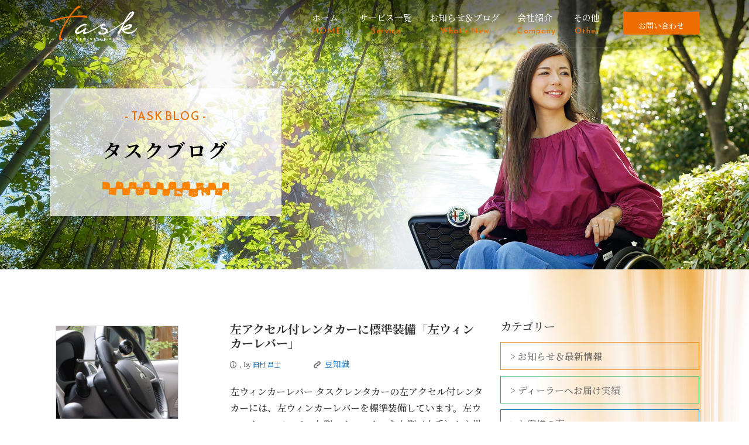

--- FILE ---
content_type: text/html; charset=UTF-8
request_url: https://task-rentacar.com/blog/date/2020/09/
body_size: 12158
content:
<!DOCTYPE html>
<html lang="ja">
<head>
<meta charset="UTF-8" />
<meta content="width=device-width,initial-scale=1.0,maximum-scale=1.0" name="viewport">

<!-- Font -->
<link rel="preconnect" href="https://fonts.gstatic.com" crossorigin>
<link href="https://fonts.googleapis.com/css2?family=Noto+Serif+JP:wght@500;700&display=swap" rel="stylesheet">
<link href="https://fonts.googleapis.com/css2?family=Reem+Kufi&display=swap" rel="stylesheet">

<!-- Css -->
<link rel="stylesheet" href="https://task-rentacar.com/css/core.min_wp.css" />
<link rel="stylesheet" href="https://task-rentacar.com/css/style_wp.css" />

<!--[if lt IE 9]>
    <script type="text/javascript" src="http://html5shiv.googlecode.com/svn/trunk/html5.js"></script>
    <![endif]-->

<title>9月, 2020 - タスクレンタカーBLOG</title>

		<!-- All in One SEO 4.1.4.5 -->
		<meta name="robots" content="max-image-preview:large" />
		<link rel="canonical" href="https://task-rentacar.com/blog/date/2020/09/" />
		<script type="application/ld+json" class="aioseo-schema">
			{"@context":"https:\/\/schema.org","@graph":[{"@type":"WebSite","@id":"https:\/\/task-rentacar.com\/blog\/#website","url":"https:\/\/task-rentacar.com\/blog\/","name":"\u30bf\u30b9\u30af\u30ec\u30f3\u30bf\u30ab\u30fcBLOG","description":"\u624b\u52d5\u904b\u8ee2\u88c5\u7f6e\uff65\u5de6\u30a2\u30af\u30bb\u30eb\u4ed8\u30ec\u30f3\u30bf\u30ab\u30fc","inLanguage":"ja","publisher":{"@id":"https:\/\/task-rentacar.com\/blog\/#organization"}},{"@type":"Organization","@id":"https:\/\/task-rentacar.com\/blog\/#organization","name":"\u30bf\u30b9\u30af\u30ec\u30f3\u30bf\u30ab\u30fcBLOG","url":"https:\/\/task-rentacar.com\/blog\/"},{"@type":"BreadcrumbList","@id":"https:\/\/task-rentacar.com\/blog\/date\/2020\/09\/#breadcrumblist","itemListElement":[{"@type":"ListItem","@id":"https:\/\/task-rentacar.com\/blog\/#listItem","position":1,"item":{"@type":"WebPage","@id":"https:\/\/task-rentacar.com\/blog\/","name":"\u30db\u30fc\u30e0","description":"\u624b\u52d5\u904b\u8ee2\u88c5\u7f6e\uff65\u5de6\u30a2\u30af\u30bb\u30eb\u4ed8\u30ec\u30f3\u30bf\u30ab\u30fc","url":"https:\/\/task-rentacar.com\/blog\/"},"nextItem":"https:\/\/task-rentacar.com\/blog\/date\/2020\/#listItem"},{"@type":"ListItem","@id":"https:\/\/task-rentacar.com\/blog\/date\/2020\/#listItem","position":2,"item":{"@type":"WebPage","@id":"https:\/\/task-rentacar.com\/blog\/date\/2020\/","name":"2020","url":"https:\/\/task-rentacar.com\/blog\/date\/2020\/"},"nextItem":"https:\/\/task-rentacar.com\/blog\/date\/2020\/09\/#listItem","previousItem":"https:\/\/task-rentacar.com\/blog\/#listItem"},{"@type":"ListItem","@id":"https:\/\/task-rentacar.com\/blog\/date\/2020\/09\/#listItem","position":3,"item":{"@type":"WebPage","@id":"https:\/\/task-rentacar.com\/blog\/date\/2020\/09\/","name":"9\u6708, 2020","url":"https:\/\/task-rentacar.com\/blog\/date\/2020\/09\/"},"previousItem":"https:\/\/task-rentacar.com\/blog\/date\/2020\/#listItem"}]},{"@type":"CollectionPage","@id":"https:\/\/task-rentacar.com\/blog\/date\/2020\/09\/#collectionpage","url":"https:\/\/task-rentacar.com\/blog\/date\/2020\/09\/","name":"9\u6708, 2020 - \u30bf\u30b9\u30af\u30ec\u30f3\u30bf\u30ab\u30fcBLOG","inLanguage":"ja","isPartOf":{"@id":"https:\/\/task-rentacar.com\/blog\/#website"},"breadcrumb":{"@id":"https:\/\/task-rentacar.com\/blog\/date\/2020\/09\/#breadcrumblist"}}]}
		</script>
		<!-- All in One SEO -->

<link rel='dns-prefetch' href='//webfonts.xserver.jp' />
<link rel='dns-prefetch' href='//s.w.org' />
<link rel="alternate" type="application/rss+xml" title="タスクレンタカーBLOG &raquo; フィード" href="https://task-rentacar.com/blog/feed/" />
<link rel="alternate" type="application/rss+xml" title="タスクレンタカーBLOG &raquo; コメントフィード" href="https://task-rentacar.com/blog/comments/feed/" />
		<!-- This site uses the Google Analytics by MonsterInsights plugin v8.10.0 - Using Analytics tracking - https://www.monsterinsights.com/ -->
		<!-- Note: MonsterInsights is not currently configured on this site. The site owner needs to authenticate with Google Analytics in the MonsterInsights settings panel. -->
					<!-- No UA code set -->
				<!-- / Google Analytics by MonsterInsights -->
				<script type="text/javascript">
			window._wpemojiSettings = {"baseUrl":"https:\/\/s.w.org\/images\/core\/emoji\/13.1.0\/72x72\/","ext":".png","svgUrl":"https:\/\/s.w.org\/images\/core\/emoji\/13.1.0\/svg\/","svgExt":".svg","source":{"concatemoji":"https:\/\/task-rentacar.com\/blog\/wp-includes\/js\/wp-emoji-release.min.js?ver=5.8.12"}};
			!function(e,a,t){var n,r,o,i=a.createElement("canvas"),p=i.getContext&&i.getContext("2d");function s(e,t){var a=String.fromCharCode;p.clearRect(0,0,i.width,i.height),p.fillText(a.apply(this,e),0,0);e=i.toDataURL();return p.clearRect(0,0,i.width,i.height),p.fillText(a.apply(this,t),0,0),e===i.toDataURL()}function c(e){var t=a.createElement("script");t.src=e,t.defer=t.type="text/javascript",a.getElementsByTagName("head")[0].appendChild(t)}for(o=Array("flag","emoji"),t.supports={everything:!0,everythingExceptFlag:!0},r=0;r<o.length;r++)t.supports[o[r]]=function(e){if(!p||!p.fillText)return!1;switch(p.textBaseline="top",p.font="600 32px Arial",e){case"flag":return s([127987,65039,8205,9895,65039],[127987,65039,8203,9895,65039])?!1:!s([55356,56826,55356,56819],[55356,56826,8203,55356,56819])&&!s([55356,57332,56128,56423,56128,56418,56128,56421,56128,56430,56128,56423,56128,56447],[55356,57332,8203,56128,56423,8203,56128,56418,8203,56128,56421,8203,56128,56430,8203,56128,56423,8203,56128,56447]);case"emoji":return!s([10084,65039,8205,55357,56613],[10084,65039,8203,55357,56613])}return!1}(o[r]),t.supports.everything=t.supports.everything&&t.supports[o[r]],"flag"!==o[r]&&(t.supports.everythingExceptFlag=t.supports.everythingExceptFlag&&t.supports[o[r]]);t.supports.everythingExceptFlag=t.supports.everythingExceptFlag&&!t.supports.flag,t.DOMReady=!1,t.readyCallback=function(){t.DOMReady=!0},t.supports.everything||(n=function(){t.readyCallback()},a.addEventListener?(a.addEventListener("DOMContentLoaded",n,!1),e.addEventListener("load",n,!1)):(e.attachEvent("onload",n),a.attachEvent("onreadystatechange",function(){"complete"===a.readyState&&t.readyCallback()})),(n=t.source||{}).concatemoji?c(n.concatemoji):n.wpemoji&&n.twemoji&&(c(n.twemoji),c(n.wpemoji)))}(window,document,window._wpemojiSettings);
		</script>
		<style type="text/css">
img.wp-smiley,
img.emoji {
	display: inline !important;
	border: none !important;
	box-shadow: none !important;
	height: 1em !important;
	width: 1em !important;
	margin: 0 .07em !important;
	vertical-align: -0.1em !important;
	background: none !important;
	padding: 0 !important;
}
</style>
	<link rel='stylesheet' id='wp-block-library-css'  href='https://task-rentacar.com/blog/wp-includes/css/dist/block-library/style.min.css?ver=5.8.12' type='text/css' media='all' />
<link rel='stylesheet' id='liquid-block-speech-css'  href='https://task-rentacar.com/blog/wp-content/plugins/liquid-speech-balloon/css/block.css?ver=5.8.12' type='text/css' media='all' />
<link rel='stylesheet' id='contact-form-7-css'  href='https://task-rentacar.com/blog/wp-content/plugins/contact-form-7/includes/css/styles.css?ver=5.3.2' type='text/css' media='all' />
<link rel='stylesheet' id='pz-linkcard-css'  href='//task-rentacar.com/blog/wp-content/uploads/pz-linkcard/style.css?ver=2.4.4.4.6' type='text/css' media='all' />
<link rel='stylesheet' id='responsive-lightbox-prettyphoto-css'  href='https://task-rentacar.com/blog/wp-content/plugins/responsive-lightbox/assets/prettyphoto/prettyPhoto.min.css?ver=2.3.3' type='text/css' media='all' />
<link rel='stylesheet' id='toc-screen-css'  href='https://task-rentacar.com/blog/wp-content/plugins/table-of-contents-plus/screen.min.css?ver=2302' type='text/css' media='all' />
<style id='toc-screen-inline-css' type='text/css'>
div#toc_container ul li {font-size: 100%;}
</style>
<link rel='stylesheet' id='wp-show-posts-css'  href='https://task-rentacar.com/blog/wp-content/plugins/wp-show-posts/css/wp-show-posts-min.css?ver=1.1.3' type='text/css' media='all' />
<link rel='stylesheet' id='style.css-css'  href='https://task-rentacar.com/blog/wp-content/themes/exray/style.css?ver=5.8.12' type='text/css' media='all' />
<link rel='stylesheet' id='recent-posts-widget-with-thumbnails-public-style-css'  href='https://task-rentacar.com/blog/wp-content/plugins/recent-posts-widget-with-thumbnails/public.css?ver=7.1.1' type='text/css' media='all' />
<script type='text/javascript' src='https://task-rentacar.com/blog/wp-includes/js/jquery/jquery.min.js?ver=3.6.0' id='jquery-core-js'></script>
<script type='text/javascript' src='https://task-rentacar.com/blog/wp-includes/js/jquery/jquery-migrate.min.js?ver=3.3.2' id='jquery-migrate-js'></script>
<script type='text/javascript' src='//webfonts.xserver.jp/js/xserver.js?ver=1.2.1' id='typesquare_std-js'></script>
<script type='text/javascript' src='https://task-rentacar.com/blog/wp-content/plugins/responsive-lightbox/assets/prettyphoto/jquery.prettyPhoto.min.js?ver=2.3.3' id='responsive-lightbox-prettyphoto-js'></script>
<script type='text/javascript' src='https://task-rentacar.com/blog/wp-includes/js/underscore.min.js?ver=1.13.1' id='underscore-js'></script>
<script type='text/javascript' src='https://task-rentacar.com/blog/wp-content/plugins/responsive-lightbox/assets/infinitescroll/infinite-scroll.pkgd.min.js?ver=5.8.12' id='responsive-lightbox-infinite-scroll-js'></script>
<script type='text/javascript' id='responsive-lightbox-js-extra'>
/* <![CDATA[ */
var rlArgs = {"script":"prettyphoto","selector":"lightbox","customEvents":"","activeGalleries":"1","animationSpeed":"normal","slideshow":"0","slideshowDelay":"5000","slideshowAutoplay":"0","opacity":"0.75","showTitle":"1","allowResize":"1","allowExpand":"1","width":"1080","height":"720","separator":"\/","theme":"pp_default","horizontalPadding":"20","hideFlash":"0","wmode":"opaque","videoAutoplay":"0","modal":"0","deeplinking":"0","overlayGallery":"1","keyboardShortcuts":"1","social":"0","woocommerce_gallery":"0","ajaxurl":"https:\/\/task-rentacar.com\/blog\/wp-admin\/admin-ajax.php","nonce":"43a9f11dec"};
/* ]]> */
</script>
<script type='text/javascript' src='https://task-rentacar.com/blog/wp-content/plugins/responsive-lightbox/js/front.js?ver=2.3.3' id='responsive-lightbox-js'></script>
<script type='text/javascript' id='eio-lazy-load-js-extra'>
/* <![CDATA[ */
var eio_lazy_vars = {"exactdn_domain":"","skip_autoscale":"0"};
/* ]]> */
</script>
<script type='text/javascript' src='https://task-rentacar.com/blog/wp-content/plugins/ewww-image-optimizer/includes/lazysizes.min.js?ver=603.0' id='eio-lazy-load-js'></script>
<link rel="https://api.w.org/" href="https://task-rentacar.com/blog/wp-json/" /><link rel="EditURI" type="application/rsd+xml" title="RSD" href="https://task-rentacar.com/blog/xmlrpc.php?rsd" />
<link rel="wlwmanifest" type="application/wlwmanifest+xml" href="https://task-rentacar.com/blog/wp-includes/wlwmanifest.xml" /> 
<meta name="generator" content="WordPress 5.8.12" />
<style type="text/css">.liquid-speech-balloon-00 .liquid-speech-balloon-avatar { background-image: url("https://task-rentacar.com/blog/wp-content/uploads/2022/06/tamura-masashi.png"); } .liquid-speech-balloon-00 .liquid-speech-balloon-avatar::after { content: "田村まさし"; } </style>
	
	 <style type="text/css">
	 
		/*Link*/
		a, p a, h5 a { color: #0d72c7; }

		/*Top Navigation*/
		.top-menu-container, .top-menu-container .top-menu-navigation ul>li ul li{ background: #f5f5f5; }
		
		.top-menu-container .top-menu-navigation ul>li ul{ border: 1px solid #dbdbdb; }
		.top-menu-container .top-menu-navigation ul>li ul li{ border-bottom: 1px solid #dbdbdb; }
		.top-menu-container .top-menu-navigation ul>li ul li a:hover{ background: #dbdbdb; }	/*	Create contrast color for link based on menu backround color	*/
	.top-menu-container .top-menu-navigation ul > li a, .top-menu-container .top-menu-navigation ul > li a::before, .adaptive-top-nav li a{
		color: #333333 ;
	}
	.header-container { background:  #ffffff; }
	
	/*Main Navigation */
	.main-menu-container,  .main-menu-container .main-menu-navigation ul>li ul li{ background: #f5f5f5; }
		
		.main-menu-container .main-menu-navigation ul>li a:hover, .main-menu-container .current_page_item{ background: #dbdbdb; }
		.main-menu-container .main-menu-navigation ul>li ul{ border: 1px solid  #dbdbdb; }
		.main-menu-container .main-menu-navigation ul>li ul li{ border-bottom: 1px solid #dbdbdb; }
		.main-menu-container .main-menu-navigation ul>li ul li a:hover{ background: #dbdbdb; }	
	.main-menu-container  .main-menu-navigation ul > li a, .adaptive-main-nav li a { color: #333333 ; }
	.wrap{ background: #ffffff ; }
	.footer-widget-area{ background: #f7f7f7; }
	.copyright-container{ background: #ededed; }	
	   
	 </style>
<!--[if lt IE 9]><script src="http://html5shim.googlecode.com/svn/trunk/html5.js"></script><![endif]--><noscript><style>.lazyload[data-src]{display:none !important;}</style></noscript><style>.lazyload{background-image:none !important;}</style><link rel="icon" href="https://task-rentacar.com/blog/wp-content/uploads/2021/11/cropped-512-32x32.png" sizes="32x32" />
<link rel="icon" href="https://task-rentacar.com/blog/wp-content/uploads/2021/11/cropped-512-192x192.png" sizes="192x192" />
<link rel="apple-touch-icon" href="https://task-rentacar.com/blog/wp-content/uploads/2021/11/cropped-512-180x180.png" />
<meta name="msapplication-TileImage" content="https://task-rentacar.com/blog/wp-content/uploads/2021/11/cropped-512-270x270.png" />

<!-- Google tag (gtag.js) -->
<script async src="https://www.googletagmanager.com/gtag/js?id=G-8SGQHBPG84"></script>
<script>
  window.dataLayer = window.dataLayer || [];
  function gtag(){dataLayer.push(arguments);}
  gtag('js', new Date());

  gtag('config', 'G-8SGQHBPG84');
</script>

</head>
<body class="shop home-page">

<!-- ボタン ------------>
<!--
<div class="side_btn01 align-right lazyload">
<a href="https://task-rentacar.com/usedcar/" target="_blank"><img src="[data-uri]" class="linkimg lazyload" alt="中古車販売" data-src="https://task-rentacar.com/img/btn01.png"><noscript><img src="https://task-rentacar.com/img/btn01.png" class="linkimg" alt="中古車販売" data-eio="l"></noscript></a><br>
<a href="https://task-rentacar.com/01service/junbi02.html"><img src="[data-uri]" class="linkimg lazyload" alt="for English" data-src="https://task-rentacar.com/img/btn02.png"><noscript><img src="https://task-rentacar.com/img/btn02.png" class="linkimg" alt="for English" data-eio="l"></noscript></a>
</div>

<div id="side_btn02" class="lazyload">
<ul>
<li><a href="https://task-rentacar.com/usedcar/" target="_blank"><img src="[data-uri]" class="waku lazyload" alt="中古車販売" data-src="https://task-rentacar.com/img/sp_btn01.jpg"><noscript><img src="https://task-rentacar.com/img/sp_btn01.jpg" class="waku" alt="中古車販売" data-eio="l"></noscript></a></li>
<li><a href="https://task-rentacar.com/01service/junbi02.html"><img src="[data-uri]" class="waku lazyload" alt="for English" data-src="https://task-rentacar.com/img/sp_btn02.jpg"><noscript><img src="https://task-rentacar.com/img/sp_btn02.jpg" class="waku" alt="for English" data-eio="l"></noscript></a></li>
</ul>
</div>
-->

<!------ SP_nav ----------------------------------------------->

<aside class="side-navigation-wrapper enter-right" data-no-scrollbar data-animation="scale-in">
<div class="side-navigation-scroll-pane lazyload">
<div class="side-navigation-inner lazyload">
<div class="side-navigation-header lazyload">
<div class="navigation-hide side-nav-hide lazyload">
<a href="#">
<span class="icon-cancel medium"></span>
</a>
</div>
</div>
<nav class="side-navigation">
<h4 class="menu-title">TASK MENU</h4>
<ul>
<li class="current"><a href="https://task-rentacar.com/">HOME</a></li>
<li><a href="https://task-rentacar.com/01service/index.html" class="contains-sub-menu">サービス一覧</a>
<ul class="sub-menu">
<li><a href="https://task-rentacar.com/01service/01raku.html">レンタカー<br>「楽ドラ」</a></li>
<li><a href="https://task-rentacar.com/01service/02choi.html">カーシェアリング<br>「ちょいドラ」</a></li>
<li><a href="https://task-rentacar.com/01service/task_dealer.html">タスクレンタカー<br>「事故や故障の損保代車」</a></li>
<li><a href="https://task-rentacar.com/01service/task_long.html">タスクレンタカー<br>「長期格安レンタカー」</a></li>
</ul>
</li>
<li><a href="https://task-rentacar.com/10news/index.html" class="contains-sub-menu">お知らせ＆ブログ</a>
<ul class="sub-menu">
<li><a href="https://task-rentacar.com/blog/category/news/">お知らせ＆最新情報</a></li>
<li><a href="https://task-rentacar.com/blog/category/dealer/">ディーラーへお届け実績</a></li>
<li><a href="https://task-rentacar.com/blog/category/usersvoice/">お客様の声</a></li>
<li><a href="https://task-rentacar.com/blog/category/media/">メディア掲載情報</a></li>
<li><a href="https://task-rentacar.com/blog/category/taskrentacar/">豆知識</a></li>
<li><a href="https://task-rentacar.com/blog/category/senmon/">専門家ネットワーク</a></li>
</ul>
</li>
<li><a href="https://task-rentacar.com/02company/index.html" class="contains-sub-menu">会社紹介</a>
<ul class="sub-menu">
<li><a href="https://task-rentacar.com/02company/01gaiyo.html">会社紹介/概要/沿革</a></li>
<li><a href="https://task-rentacar.com/02company/02staff.html">スタッフ紹介</a></li>
<li><a href="https://task-rentacar.com/02company/03access.html">交通アクセス</a></li>
</ul>
</li>
<li><a href="https://task-rentacar.com/03other/index.html" class="contains-sub-menu">その他</a>
<ul class="sub-menu">
<li><a href="https://task-rentacar.com/03other/01privacy.html">プライバシーポリシー</a></li>
<li><a href="https://task-rentacar.com/03other/02link.html">リンク</a></li>
<li><a href="https://task-rentacar.com/03other/03sitemap.html">サイトマップ</a></li>
<li><a href="https://form.os7.biz/f/d1f7cb04/" target="_blank">お問い合わせ</a></li>
</ul>
</li>
</ul>
</nav>
<div class="side-navigation-footer lazyload">
<p class="copyright no-margin-bottom">&copy; 2021 TASK Co.,Ltd.</p>
</div>
</div>
</div>
</aside>
<!-- Side Navigation Menu End -->

<!------ PC_nav ----------------------------------------------->

<div class="wrapper reveal-side-navigation lazyload">
<div class="wrapper-inner lazyload">

<!-- Header -->
<header class="header header-fixed header-fixed-on-mobile header-transparent" data-bkg-threshold="100">
<div class="header-inner lazyload">
<div class="rowp nav-bar lazyload">
<div class="column width-12 nav-bar-inner lazyload">
<div class="logo lazyload">
<div class="logo-inner lazyload">
<a href="https://task-rentacar.com/"><img src="[data-uri]" alt="タスク ロゴ" data-src="https://task-rentacar.com/img/00logo_blk.png" class="lazyload" /><noscript><img src="https://task-rentacar.com/img/00logo_blk.png" alt="タスク ロゴ" data-eio="l" /></noscript></a>
<a href="https://task-rentacar.com/"><img src="[data-uri]" alt="タスク ロゴ" data-src="https://task-rentacar.com/img/00logo_wht.png" class="lazyload" /><noscript><img src="https://task-rentacar.com/img/00logo_wht.png" alt="タスク ロゴ" data-eio="l" /></noscript></a>
</div>
</div>

<nav class="navigation nav-block secondary-navigation nav-right">
<ul>
<li>
<div class="v-align-middle lazyload">
<a href="https://form.os7.biz/f/d1f7cb04/" target="_blank" class="button medium pull-right no-margin-bottom">お問い合わせ</a>
</div>
</li>
<li class="aux-navigation hide">
<!-- Aux Navigation -->
<a href="#" class="navigation-show side-nav-show nav-icon">
<span class="icon-menu"></span>
</a>
</li>
</ul>
</nav>

<nav class="navigation nav-block primary-navigation nav-right">
<ul>
<li><a href="https://task-rentacar.com/">ホーム<div class="nav_foot lazyload">HOME</div></a></li>
<li><a href="https://task-rentacar.com/01service/index.html">サービス一覧<div class="nav_foot lazyload">Service</div></a>
<ul class="sub-menu mplus1p">
<li><a href="https://task-rentacar.com/01service/01raku.html">レンタカー<br>「楽ドラ」</a></li>
<li><a href="https://task-rentacar.com/01service/02choi.html">カーシェアリング<br>「ちょいドラ」</a></li>
<li><a href="https://task-rentacar.com/01service/task_dealer.html">タスクレンタカー<br>「事故や故障の損保代車」</a></li>
<li><a href="https://task-rentacar.com/01service/task_long.html">タスクレンタカー<br>「長期格安レンタカー」</a></li>
</ul>
</li>
<li><a href="https://task-rentacar.com/10news/index.html">お知らせ＆ブログ<div class="nav_foot lazyload">What's New</div></a>
<ul class="sub-menu mplus1p">
<li><a href="https://task-rentacar.com/blog/category/news/">お知らせ＆最新情報</a></li>
<li><a href="https://task-rentacar.com/blog/category/dealer/">ディーラーへお届け実績</a></li>
<li><a href="https://task-rentacar.com/blog/category/usersvoice/">お客様の声</a></li>
<li><a href="https://task-rentacar.com/blog/category/media/">メディア掲載情報</a></li>
<li><a href="https://task-rentacar.com/blog/category/taskrentacar/">豆知識</a></li>
<li><a href="https://task-rentacar.com/blog/category/senmon/">専門家ネットワーク</a></li>
</ul>
</li>
<li><a href="https://task-rentacar.com/02company/index.html">会社紹介<div class="nav_foot lazyload">Company</div></a>
<ul class="sub-menu mplus1p">
<li><a href="https://task-rentacar.com/02company/01gaiyo.html">会社紹介/概要/沿革</a></li>
<li><a href="https://task-rentacar.com/02company/02staff.html">スタッフ紹介</a></li>
<li><a href="https://task-rentacar.com/02company/03access.html">交通アクセス</a></li>
</ul>
</li>
<li><a href="https://task-rentacar.com/03other/index.html">その他<div class="nav_foot lazyload">Other</div></a>
<ul class="sub-menu mplus1p">
<li><a href="https://task-rentacar.com/03other/01privacy.html">プライバシーポリシー</a></li>
<li><a href="https://task-rentacar.com/03other/02link.html">リンク</a></li>
<li><a href="https://task-rentacar.com/03other/03sitemap.html">サイトマップ</a></li>
<li><a href="https://form.os7.biz/f/d1f7cb04/" target="_blank">お問い合わせ</a></li>
</ul>
</li>
</ul>
</nav>
</div>
</div>
</div>
</header>
<!-- Header End -->

<!-- Content -->
<div class="content clearfix lazyload">

<!------ slider ----------------------------------------------->

<section class="section-block featured-media">
<div class="tm-slider-container full-width-slider lazyload" data-featured-slider data-parallax data-parallax-fade-out data-animation="slide" data-scale-under="960">
<ul class="tms-slides">
<li class="tms-slide" data-image data-as-bkg-image data-force-fit>
<div class="tms-content lazyload">
<div class="tms-content-inner center v-align-middle lazyload">
<div class="rowp lazyload">
<div class="column width-12 left lazyload">
<div class="tms-caption weight-light lspacing-medium pt-60 lazyload"
data-animate-in="preset:slideInUpShort;duration:800ms;delay:400ms;"
data-no-scale>
<div class="waku-title lazyload">
<div class="f14 f_org reem mb-20 lazyload">- TASK BLOG -</div>
<h2>タスクブログ</h2>
<div class="line-00top01 mt-30 lazyload"></div>
</div>
</div>
</div>
</div>
</div>
</div>
<img data-src="https://task-rentacar.com/img/title16.jpg" data-retina src="https://task-rentacar.com/img/blank.png" alt=""/>
</li>
</ul>
</div>
</section>

<div class="wp_space01 lazyload"><!-- Main Content -->

<!-- Below header -->
<!-- End below header -->

<div class="container lazyload" id="main-container">

    <div class="row lazyload">

        

           
 	<div class="span9 article-container-adaptive lazyload" id="main">
    
    
            <div class="content lazyload" role="main">
                <!-- The Loop of Post -->
                		

                        <!-- If template part content exist, show post format content items -->
                        
<article class="clearfix post-1114 post type-post status-publish format-standard has-post-thumbnail hentry category-taskrentacar tag-55" id="post-1114" role="article">


		
	<aside class="post_image">
		<figure class="article-preview-image">

			<a href="https://task-rentacar.com/blog/1114/">
				<img width="870" height="637" src="https://task-rentacar.com/blog/wp-content/ewww/lazy/placeholder-870x637.png" class="attachment-post-thumbnail size-post-thumbnail wp-post-image lazyload" alt=""   data-src="https://task-rentacar.com/blog/wp-content/uploads/2020/09/IMG_0185-e1601375814315-scaled.jpg" loading="lazy" data-srcset="https://task-rentacar.com/blog/wp-content/uploads/2020/09/IMG_0185-e1601375814315-scaled.jpg 2560w, https://task-rentacar.com/blog/wp-content/uploads/2020/09/IMG_0185-e1601375814315-300x220.jpg 300w, https://task-rentacar.com/blog/wp-content/uploads/2020/09/IMG_0185-e1601375814315-1024x749.jpg 1024w, https://task-rentacar.com/blog/wp-content/uploads/2020/09/IMG_0185-e1601375814315-768x562.jpg 768w, https://task-rentacar.com/blog/wp-content/uploads/2020/09/IMG_0185-e1601375814315-1536x1124.jpg 1536w, https://task-rentacar.com/blog/wp-content/uploads/2020/09/IMG_0185-e1601375814315-2048x1499.jpg 2048w" data-sizes="auto" /><noscript><img width="870" height="637" src="https://task-rentacar.com/blog/wp-content/uploads/2020/09/IMG_0185-e1601375814315-scaled.jpg" class="attachment-post-thumbnail size-post-thumbnail wp-post-image" alt="" srcset="https://task-rentacar.com/blog/wp-content/uploads/2020/09/IMG_0185-e1601375814315-scaled.jpg 2560w, https://task-rentacar.com/blog/wp-content/uploads/2020/09/IMG_0185-e1601375814315-300x220.jpg 300w, https://task-rentacar.com/blog/wp-content/uploads/2020/09/IMG_0185-e1601375814315-1024x749.jpg 1024w, https://task-rentacar.com/blog/wp-content/uploads/2020/09/IMG_0185-e1601375814315-768x562.jpg 768w, https://task-rentacar.com/blog/wp-content/uploads/2020/09/IMG_0185-e1601375814315-1536x1124.jpg 1536w, https://task-rentacar.com/blog/wp-content/uploads/2020/09/IMG_0185-e1601375814315-2048x1499.jpg 2048w" sizes="(max-width: 870px) 100vw, 870px" data-eio="l" /></noscript>			</a>
		
		</figure>		
	</aside>
		
	 
	<!-- End post_image -->

<div class="entry-content lazyload">
		<h2 class="entry-title"><a href="https://task-rentacar.com/blog/1114/">左アクセル付レンタカーに標準装備「左ウィンカーレバー」</a></h2>
		
			
	<div class="entry-meta lazyload">	
		<p class="article-meta-extra">
			<span class="icon left-meta-icon">P</span>
			<a href="https://task-rentacar.com/blog/1114/" title="7:45 PM" rel="bookmark">
				<time datetime="2020-09-29T19:45:42+09:00" pubdate></time>
			</a>  , by			<a href="https://task-rentacar.com/blog/author/task-rentacar/" title="田村 昌士 の投稿" rel="author">田村 昌士</a>	

			<ul class="categories">
				<li><span class="icon categories">K</span></li>
				<a href="https://task-rentacar.com/blog/category/taskrentacar/" rel="category tag">豆知識</a>	                    
			</ul>

					</p>
	</div> 
	<!-- End entry-meta -->
		
		<!-- Show content in full post with readmore on in Exceprt based from theme options -->
			<p>左ウィンカーレバー タスクレンタカーの左アクセル付レンタカーには、左ウィンカーレバーを標準装備しています。左ウィンカーレバーで、右側のウィンカーを左側（左手）から操作できます。右側の純正ウィンカーの機能はそのままです。  [&hellip;]</p>
	</div>

</article> 	
<!-- End article -->
<hr class="content-separator" />					

                    		

                        <!-- If template part content exist, show post format content items -->
                        
<article class="clearfix post-8439 post type-post status-publish format-standard has-post-thumbnail hentry category-dealer tag-27 tag-54 tag-17 tag-110" id="post-8439" role="article">


		
	<aside class="post_image">
		<figure class="article-preview-image">

			<a href="https://task-rentacar.com/blog/8439/">
				<img width="870" height="490" src="https://task-rentacar.com/blog/wp-content/ewww/lazy/placeholder-870x490.png" class="attachment-post-thumbnail size-post-thumbnail wp-post-image lazyload" alt="【本日の配車日記(9/23)】左アクセル付レンタカーを大阪トヨペット 富田林テクノショップ様へ＜損保代車＞"   data-src="https://task-rentacar.com/blog/wp-content/uploads/2025/10/IMG_1793.jpg" loading="lazy" data-srcset="https://task-rentacar.com/blog/wp-content/uploads/2025/10/IMG_1793.jpg 870w, https://task-rentacar.com/blog/wp-content/uploads/2025/10/IMG_1793-300x169.jpg 300w, https://task-rentacar.com/blog/wp-content/uploads/2025/10/IMG_1793-768x433.jpg 768w" data-sizes="auto" /><noscript><img width="870" height="490" src="https://task-rentacar.com/blog/wp-content/uploads/2025/10/IMG_1793.jpg" class="attachment-post-thumbnail size-post-thumbnail wp-post-image" alt="【本日の配車日記(9/23)】左アクセル付レンタカーを大阪トヨペット 富田林テクノショップ様へ＜損保代車＞" srcset="https://task-rentacar.com/blog/wp-content/uploads/2025/10/IMG_1793.jpg 870w, https://task-rentacar.com/blog/wp-content/uploads/2025/10/IMG_1793-300x169.jpg 300w, https://task-rentacar.com/blog/wp-content/uploads/2025/10/IMG_1793-768x433.jpg 768w" sizes="(max-width: 870px) 100vw, 870px" data-eio="l" /></noscript>			</a>
		
		</figure>		
	</aside>
		
	 
	<!-- End post_image -->

<div class="entry-content lazyload">
		<h2 class="entry-title"><a href="https://task-rentacar.com/blog/8439/">【本日の配車日記(9/23)】左アクセル付レンタカーを大阪トヨペット 富田林テクノショップ様へ＜損保代車＞</a></h2>
		
			
	<div class="entry-meta lazyload">	
		<p class="article-meta-extra">
			<span class="icon left-meta-icon">P</span>
			<a href="https://task-rentacar.com/blog/8439/" title="8:12 AM" rel="bookmark">
				<time datetime="2020-09-23T08:12:00+09:00" pubdate></time>
			</a>  , by			<a href="https://task-rentacar.com/blog/author/task-rentacar/" title="田村 昌士 の投稿" rel="author">田村 昌士</a>	

			<ul class="categories">
				<li><span class="icon categories">K</span></li>
				<a href="https://task-rentacar.com/blog/category/dealer/" rel="category tag">ディーラーへお届け実績</a>	                    
			</ul>

					</p>
	</div> 
	<!-- End entry-meta -->
		
		<!-- Show content in full post with readmore on in Exceprt based from theme options -->
			<p>今回、私たちはあいおいニッセイ同和損保様からのご依頼を受け、大阪府富田林市までレンタカーをお届けしてまいりました。 お届けしたのは、右足または右半身が不自由な方でもご自身で運転が可能な「左アクセル」を取り付けたトヨタ ス [&hellip;]</p>
	</div>

</article> 	
<!-- End article -->
<hr class="content-separator" />					

                    		

                        <!-- If template part content exist, show post format content items -->
                        
<article class="clearfix post-8360 post type-post status-publish format-standard has-post-thumbnail hentry category-dealer tag-bmw tag-111 tag-87 tag-14" id="post-8360" role="article">


		
	<aside class="post_image">
		<figure class="article-preview-image">

			<a href="https://task-rentacar.com/blog/8360/">
				<img width="870" height="489" src="https://task-rentacar.com/blog/wp-content/ewww/lazy/placeholder-870x489.png" class="attachment-post-thumbnail size-post-thumbnail wp-post-image lazyload" alt="【本日の配車日記(9/14)】手動運転装置付レンタカーをShiga BMW 湖東営業所様へ＜損保代車＞"   data-src="https://task-rentacar.com/blog/wp-content/uploads/2025/10/IMG_1118-2.jpg" loading="lazy" data-srcset="https://task-rentacar.com/blog/wp-content/uploads/2025/10/IMG_1118-2.jpg 870w, https://task-rentacar.com/blog/wp-content/uploads/2025/10/IMG_1118-2-300x169.jpg 300w, https://task-rentacar.com/blog/wp-content/uploads/2025/10/IMG_1118-2-768x432.jpg 768w" data-sizes="auto" /><noscript><img width="870" height="489" src="https://task-rentacar.com/blog/wp-content/uploads/2025/10/IMG_1118-2.jpg" class="attachment-post-thumbnail size-post-thumbnail wp-post-image" alt="【本日の配車日記(9/14)】手動運転装置付レンタカーをShiga BMW 湖東営業所様へ＜損保代車＞" srcset="https://task-rentacar.com/blog/wp-content/uploads/2025/10/IMG_1118-2.jpg 870w, https://task-rentacar.com/blog/wp-content/uploads/2025/10/IMG_1118-2-300x169.jpg 300w, https://task-rentacar.com/blog/wp-content/uploads/2025/10/IMG_1118-2-768x432.jpg 768w" sizes="(max-width: 870px) 100vw, 870px" data-eio="l" /></noscript>			</a>
		
		</figure>		
	</aside>
		
	 
	<!-- End post_image -->

<div class="entry-content lazyload">
		<h2 class="entry-title"><a href="https://task-rentacar.com/blog/8360/">【本日の配車日記(9/14)】手動運転装置付レンタカーをShiga BMW 湖東営業所様へ＜損保代車＞</a></h2>
		
			
	<div class="entry-meta lazyload">	
		<p class="article-meta-extra">
			<span class="icon left-meta-icon">P</span>
			<a href="https://task-rentacar.com/blog/8360/" title="5:34 AM" rel="bookmark">
				<time datetime="2020-09-14T05:34:00+09:00" pubdate></time>
			</a>  , by			<a href="https://task-rentacar.com/blog/author/task-rentacar/" title="田村 昌士 の投稿" rel="author">田村 昌士</a>	

			<ul class="categories">
				<li><span class="icon categories">K</span></li>
				<a href="https://task-rentacar.com/blog/category/dealer/" rel="category tag">ディーラーへお届け実績</a>	                    
			</ul>

					</p>
	</div> 
	<!-- End entry-meta -->
		
		<!-- Show content in full post with readmore on in Exceprt based from theme options -->
			<p>今回、私たちは損保ジャパン様からのご依頼を受け、滋賀県東近江市までレンタカーをお届けしてまいりました。 お届けしたのは、下肢が不自由な方でもご自身で運転が可能な「手動運転装置」を取り付けた日産 ノート［NOTE］です。2 [&hellip;]</p>
	</div>

</article> 	
<!-- End article -->
<hr class="content-separator" />					

                                    
                
                
                    <div class="exray-page-navi lazyload">
                                        </div>
            
                            </div> 
            <!-- end content -->
        </div> 
        <!-- end span6 main -->	 
    
         	
        <div id="secondary" class="widget-area span3 main-sidebar lazyload" role="complementary">						

            	
	<aside class="sidebar-widget"><div class="f16 mb-10 lazyload">カテゴリー</div>
<div class="f11 lazyload">
<a href="https://task-rentacar.com/blog/category/news/" class="button w100 f12 border-orange bkg-hover-orange">&gt; お知らせ＆最新情報<br>
</a><br>
<a href="https://task-rentacar.com/blog/category/dealer/" class="button w100 f12 border-green bkg-hover-green">&gt; ディーラーへお届け実績<br>
</a><br>
<a href="https://task-rentacar.com/blog/category/usersvoice/" class="button w100 f12 border-blue bkg-hover-blue">&gt; お客様の声<br>
</a><br>
<a href="https://task-rentacar.com/blog/category/taskrentacar/" class="button w100 f12 border-orange bkg-hover-orange">&gt; 豆知識<br>
</a><br>
<a href="https://task-rentacar.com/blog/category/media/" class="button w100 f12 border-green bkg-hover-green">&gt; メディア掲載<br>
</a><br>
<a href="https://task-rentacar.com/blog/category/senmon/" class="button w100 f12 border-green bkg-hover-green">&gt; 専門家ネットワーク<br>
</a>
</div></aside> <!--end sidebar-widget--><aside class="sidebar-widget">
<div id="rpwwt-recent-posts-widget-with-thumbnails-2" class="rpwwt-widget lazyload">
<h4>最近の投稿</h4>
	<ul>
		<li><a href="https://task-rentacar.com/blog/8813/"><img width="75" height="63" src="data:image/svg+xml,%3Csvg xmlns='http://www.w3.org/2000/svg' viewBox='0 0 75 63'%3E%3C/svg%3E" class="attachment-75x75 size-75x75 wp-post-image lazyload" alt="【本日の配車日記(1/14)】手動運転装置付レンタカーを大岩自動車様へ＜損保代車＞" data-src="https://task-rentacar.com/blog/wp-content/uploads/2026/01/IMG_3986_和歌山県橋本市_手動運転装置_トヨタ_シエンタ-1-240x200.jpg" loading="lazy" /><noscript><img width="75" height="63" src="https://task-rentacar.com/blog/wp-content/uploads/2026/01/IMG_3986_和歌山県橋本市_手動運転装置_トヨタ_シエンタ-1-240x200.jpg" class="attachment-75x75 size-75x75 wp-post-image" alt="【本日の配車日記(1/14)】手動運転装置付レンタカーを大岩自動車様へ＜損保代車＞" data-eio="l" /></noscript><span class="rpwwt-post-title">【本日の配車日記(1/14)】手動運転装置付レンタカーを大岩自動車様へ＜損保代車＞</span></a></li>
		<li><a href="https://task-rentacar.com/blog/8810/"><img width="75" height="63" src="data:image/svg+xml,%3Csvg xmlns='http://www.w3.org/2000/svg' viewBox='0 0 75 63'%3E%3C/svg%3E" class="attachment-75x75 size-75x75 wp-post-image lazyload" alt="【本日の配車日記(1/11)】左アクセル付レンタカーをVolkswagen栗東様へ＜損保代車＞" data-src="https://task-rentacar.com/blog/wp-content/uploads/2026/01/IMG_3954_滋賀県栗東市_左アクセル_トヨタ_シエンタ-1-240x200.jpg" loading="lazy" /><noscript><img width="75" height="63" src="https://task-rentacar.com/blog/wp-content/uploads/2026/01/IMG_3954_滋賀県栗東市_左アクセル_トヨタ_シエンタ-1-240x200.jpg" class="attachment-75x75 size-75x75 wp-post-image" alt="【本日の配車日記(1/11)】左アクセル付レンタカーをVolkswagen栗東様へ＜損保代車＞" data-eio="l" /></noscript><span class="rpwwt-post-title">【本日の配車日記(1/11)】左アクセル付レンタカーをVolkswagen栗東様へ＜損保代車＞</span></a></li>
		<li><a href="https://task-rentacar.com/blog/8807/"><img width="75" height="63" src="data:image/svg+xml,%3Csvg xmlns='http://www.w3.org/2000/svg' viewBox='0 0 75 63'%3E%3C/svg%3E" class="attachment-75x75 size-75x75 wp-post-image lazyload" alt="【本日の配車日記(1/9)】車いす仕様車（スロープタイプ）をスズキアリーナ倉敷中央様へ＜損保代車＞" data-src="https://task-rentacar.com/blog/wp-content/uploads/2026/01/IMG_3944_岡山県倉敷市_スローパー_ホンダ_N-BOX-1-240x200.jpg" loading="lazy" /><noscript><img width="75" height="63" src="https://task-rentacar.com/blog/wp-content/uploads/2026/01/IMG_3944_岡山県倉敷市_スローパー_ホンダ_N-BOX-1-240x200.jpg" class="attachment-75x75 size-75x75 wp-post-image" alt="【本日の配車日記(1/9)】車いす仕様車（スロープタイプ）をスズキアリーナ倉敷中央様へ＜損保代車＞" data-eio="l" /></noscript><span class="rpwwt-post-title">【本日の配車日記(1/9)】車いす仕様車（スロープタイプ）をスズキアリーナ倉敷中央様へ＜損保代車＞</span></a></li>
		<li><a href="https://task-rentacar.com/blog/8804/"><img width="75" height="63" src="data:image/svg+xml,%3Csvg xmlns='http://www.w3.org/2000/svg' viewBox='0 0 75 63'%3E%3C/svg%3E" class="attachment-75x75 size-75x75 wp-post-image lazyload" alt="【本日の配車日記(1/8)】左アクセル付レンタカーをHondaCars埼玉 大宮北店様へ＜損保代車＞" data-src="https://task-rentacar.com/blog/wp-content/uploads/2026/01/IMG_3935_埼玉県大宮市_左アクセル_日産_デイズ-1-240x200.jpg" loading="lazy" /><noscript><img width="75" height="63" src="https://task-rentacar.com/blog/wp-content/uploads/2026/01/IMG_3935_埼玉県大宮市_左アクセル_日産_デイズ-1-240x200.jpg" class="attachment-75x75 size-75x75 wp-post-image" alt="【本日の配車日記(1/8)】左アクセル付レンタカーをHondaCars埼玉 大宮北店様へ＜損保代車＞" data-eio="l" /></noscript><span class="rpwwt-post-title">【本日の配車日記(1/8)】左アクセル付レンタカーをHondaCars埼玉 大宮北店様へ＜損保代車＞</span></a></li>
		<li><a href="https://task-rentacar.com/blog/8801/"><img width="75" height="63" src="data:image/svg+xml,%3Csvg xmlns='http://www.w3.org/2000/svg' viewBox='0 0 75 63'%3E%3C/svg%3E" class="attachment-75x75 size-75x75 wp-post-image lazyload" alt="【本日の配車日記(1/8)】左アクセル付レンタカーをトヨタカローラ新茨城 北茨城店様へ＜損保代車＞" data-src="https://task-rentacar.com/blog/wp-content/uploads/2026/01/IMG_3939_茨城県高萩市_左アクセル_日産_ノート-1-240x200.jpg" loading="lazy" /><noscript><img width="75" height="63" src="https://task-rentacar.com/blog/wp-content/uploads/2026/01/IMG_3939_茨城県高萩市_左アクセル_日産_ノート-1-240x200.jpg" class="attachment-75x75 size-75x75 wp-post-image" alt="【本日の配車日記(1/8)】左アクセル付レンタカーをトヨタカローラ新茨城 北茨城店様へ＜損保代車＞" data-eio="l" /></noscript><span class="rpwwt-post-title">【本日の配車日記(1/8)】左アクセル付レンタカーをトヨタカローラ新茨城 北茨城店様へ＜損保代車＞</span></a></li>
	</ul>
</div><!-- .rpwwt-widget -->
</aside> <!--end sidebar-widget--><aside class="sidebar-widget"><div class="wp-block-calendar lazyload"><table id="wp-calendar" class="wp-calendar-table">
	<caption>2020年9月</caption>
	<thead>
	<tr>
		<th scope="col" title="月曜日">月</th>
		<th scope="col" title="火曜日">火</th>
		<th scope="col" title="水曜日">水</th>
		<th scope="col" title="木曜日">木</th>
		<th scope="col" title="金曜日">金</th>
		<th scope="col" title="土曜日">土</th>
		<th scope="col" title="日曜日">日</th>
	</tr>
	</thead>
	<tbody>
	<tr>
		<td colspan="1" class="pad">&nbsp;</td><td>1</td><td>2</td><td>3</td><td>4</td><td>5</td><td>6</td>
	</tr>
	<tr>
		<td>7</td><td>8</td><td>9</td><td>10</td><td>11</td><td>12</td><td>13</td>
	</tr>
	<tr>
		<td><a href="https://task-rentacar.com/blog/date/2020/09/14/" aria-label="2020年9月14日 に投稿を公開">14</a></td><td>15</td><td>16</td><td>17</td><td>18</td><td>19</td><td>20</td>
	</tr>
	<tr>
		<td>21</td><td>22</td><td><a href="https://task-rentacar.com/blog/date/2020/09/23/" aria-label="2020年9月23日 に投稿を公開">23</a></td><td>24</td><td>25</td><td>26</td><td>27</td>
	</tr>
	<tr>
		<td>28</td><td><a href="https://task-rentacar.com/blog/date/2020/09/29/" aria-label="2020年9月29日 に投稿を公開">29</a></td><td>30</td>
		<td class="pad" colspan="4">&nbsp;</td>
	</tr>
	</tbody>
	</table><nav aria-label="前と次の月" class="wp-calendar-nav">
		<span class="wp-calendar-nav-prev"><a href="https://task-rentacar.com/blog/date/2020/08/">&laquo; 8月</a></span>
		<span class="pad">&nbsp;</span>
		<span class="wp-calendar-nav-next"><a href="https://task-rentacar.com/blog/date/2020/10/">10月 &raquo;</a></span>
	</nav></div></aside> <!--end sidebar-widget--><aside class="sidebar-widget"><ul class=" wp-block-archives-list wp-block-archives">	<li><a href='https://task-rentacar.com/blog/date/2026/01/'>2026年1月</a></li>
	<li><a href='https://task-rentacar.com/blog/date/2025/12/'>2025年12月</a></li>
	<li><a href='https://task-rentacar.com/blog/date/2025/11/'>2025年11月</a></li>
	<li><a href='https://task-rentacar.com/blog/date/2025/10/'>2025年10月</a></li>
	<li><a href='https://task-rentacar.com/blog/date/2025/09/'>2025年9月</a></li>
	<li><a href='https://task-rentacar.com/blog/date/2025/08/'>2025年8月</a></li>
	<li><a href='https://task-rentacar.com/blog/date/2025/07/'>2025年7月</a></li>
	<li><a href='https://task-rentacar.com/blog/date/2025/06/'>2025年6月</a></li>
	<li><a href='https://task-rentacar.com/blog/date/2025/05/'>2025年5月</a></li>
	<li><a href='https://task-rentacar.com/blog/date/2025/04/'>2025年4月</a></li>
	<li><a href='https://task-rentacar.com/blog/date/2025/03/'>2025年3月</a></li>
	<li><a href='https://task-rentacar.com/blog/date/2025/02/'>2025年2月</a></li>
	<li><a href='https://task-rentacar.com/blog/date/2025/01/'>2025年1月</a></li>
	<li><a href='https://task-rentacar.com/blog/date/2024/12/'>2024年12月</a></li>
	<li><a href='https://task-rentacar.com/blog/date/2024/11/'>2024年11月</a></li>
	<li><a href='https://task-rentacar.com/blog/date/2024/10/'>2024年10月</a></li>
	<li><a href='https://task-rentacar.com/blog/date/2024/09/'>2024年9月</a></li>
	<li><a href='https://task-rentacar.com/blog/date/2024/08/'>2024年8月</a></li>
	<li><a href='https://task-rentacar.com/blog/date/2024/07/'>2024年7月</a></li>
	<li><a href='https://task-rentacar.com/blog/date/2024/06/'>2024年6月</a></li>
	<li><a href='https://task-rentacar.com/blog/date/2024/05/'>2024年5月</a></li>
	<li><a href='https://task-rentacar.com/blog/date/2024/04/'>2024年4月</a></li>
	<li><a href='https://task-rentacar.com/blog/date/2024/03/'>2024年3月</a></li>
	<li><a href='https://task-rentacar.com/blog/date/2024/02/'>2024年2月</a></li>
	<li><a href='https://task-rentacar.com/blog/date/2024/01/'>2024年1月</a></li>
	<li><a href='https://task-rentacar.com/blog/date/2023/12/'>2023年12月</a></li>
	<li><a href='https://task-rentacar.com/blog/date/2023/11/'>2023年11月</a></li>
	<li><a href='https://task-rentacar.com/blog/date/2023/10/'>2023年10月</a></li>
	<li><a href='https://task-rentacar.com/blog/date/2023/09/'>2023年9月</a></li>
	<li><a href='https://task-rentacar.com/blog/date/2023/08/'>2023年8月</a></li>
	<li><a href='https://task-rentacar.com/blog/date/2023/07/'>2023年7月</a></li>
	<li><a href='https://task-rentacar.com/blog/date/2023/06/'>2023年6月</a></li>
	<li><a href='https://task-rentacar.com/blog/date/2023/05/'>2023年5月</a></li>
	<li><a href='https://task-rentacar.com/blog/date/2023/04/'>2023年4月</a></li>
	<li><a href='https://task-rentacar.com/blog/date/2023/03/'>2023年3月</a></li>
	<li><a href='https://task-rentacar.com/blog/date/2023/02/'>2023年2月</a></li>
	<li><a href='https://task-rentacar.com/blog/date/2023/01/'>2023年1月</a></li>
	<li><a href='https://task-rentacar.com/blog/date/2022/12/'>2022年12月</a></li>
	<li><a href='https://task-rentacar.com/blog/date/2022/11/'>2022年11月</a></li>
	<li><a href='https://task-rentacar.com/blog/date/2022/10/'>2022年10月</a></li>
	<li><a href='https://task-rentacar.com/blog/date/2022/09/'>2022年9月</a></li>
	<li><a href='https://task-rentacar.com/blog/date/2022/08/'>2022年8月</a></li>
	<li><a href='https://task-rentacar.com/blog/date/2022/07/'>2022年7月</a></li>
	<li><a href='https://task-rentacar.com/blog/date/2022/06/'>2022年6月</a></li>
	<li><a href='https://task-rentacar.com/blog/date/2022/05/'>2022年5月</a></li>
	<li><a href='https://task-rentacar.com/blog/date/2022/04/'>2022年4月</a></li>
	<li><a href='https://task-rentacar.com/blog/date/2022/03/'>2022年3月</a></li>
	<li><a href='https://task-rentacar.com/blog/date/2022/02/'>2022年2月</a></li>
	<li><a href='https://task-rentacar.com/blog/date/2022/01/'>2022年1月</a></li>
	<li><a href='https://task-rentacar.com/blog/date/2021/12/'>2021年12月</a></li>
	<li><a href='https://task-rentacar.com/blog/date/2021/11/'>2021年11月</a></li>
	<li><a href='https://task-rentacar.com/blog/date/2021/09/'>2021年9月</a></li>
	<li><a href='https://task-rentacar.com/blog/date/2021/07/'>2021年7月</a></li>
	<li><a href='https://task-rentacar.com/blog/date/2021/06/'>2021年6月</a></li>
	<li><a href='https://task-rentacar.com/blog/date/2021/03/'>2021年3月</a></li>
	<li><a href='https://task-rentacar.com/blog/date/2021/02/'>2021年2月</a></li>
	<li><a href='https://task-rentacar.com/blog/date/2021/01/'>2021年1月</a></li>
	<li><a href='https://task-rentacar.com/blog/date/2020/12/'>2020年12月</a></li>
	<li><a href='https://task-rentacar.com/blog/date/2020/11/'>2020年11月</a></li>
	<li><a href='https://task-rentacar.com/blog/date/2020/10/'>2020年10月</a></li>
	<li><a href='https://task-rentacar.com/blog/date/2020/09/' aria-current="page">2020年9月</a></li>
	<li><a href='https://task-rentacar.com/blog/date/2020/08/'>2020年8月</a></li>
	<li><a href='https://task-rentacar.com/blog/date/2020/06/'>2020年6月</a></li>
	<li><a href='https://task-rentacar.com/blog/date/2020/03/'>2020年3月</a></li>
	<li><a href='https://task-rentacar.com/blog/date/2020/01/'>2020年1月</a></li>
	<li><a href='https://task-rentacar.com/blog/date/2019/11/'>2019年11月</a></li>
	<li><a href='https://task-rentacar.com/blog/date/2019/09/'>2019年9月</a></li>
	<li><a href='https://task-rentacar.com/blog/date/2019/05/'>2019年5月</a></li>
	<li><a href='https://task-rentacar.com/blog/date/2019/04/'>2019年4月</a></li>
	<li><a href='https://task-rentacar.com/blog/date/2019/02/'>2019年2月</a></li>
	<li><a href='https://task-rentacar.com/blog/date/2017/01/'>2017年1月</a></li>
	<li><a href='https://task-rentacar.com/blog/date/2016/12/'>2016年12月</a></li>
	<li><a href='https://task-rentacar.com/blog/date/2016/09/'>2016年9月</a></li>
</ul></aside> <!--end sidebar-widget-->	
        </div> 
        <!-- end span3 secondary right-sidebar -->
 	   

    </div> 
    <!--End row -->

</div>	
<!-- End Container  -->
<!-- End Main Content -->

</div>

<!------ お問い合わせ ----------------------------------------------->

<section class="section-block pt-60 pb-60 bkg-00top01">
<div class="row mb-40 horizon lazyload" data-animate-in="preset:slideInRightShort;duration:1000ms;delay:100ms;" data-threshold="0.3">
<div class="column width-8 offset-2 center lazyload">
<div class="f14 f_org reem mb-10 lazyload">- Contact -</div>
<h2>お問い合わせ</h2>
<div class="line-00top01 mt-20 mb-20 lazyload"></div>
</div></div>
<div class="row horizon lazyload" data-animate-in="preset:slideInUpShort;duration:1000ms;delay:100ms;" data-threshold="0.3">

<div class="column width-4 mb-20 lazyload">
<a href="tel:0120109015"><img src="[data-uri]" alt="フリーダイヤルでのお問い合わせ" class="linkimg lazyload" data-src="https://task-rentacar.com/img/otoi01.png"><noscript><img src="https://task-rentacar.com/img/otoi01.png" alt="フリーダイヤルでのお問い合わせ" class="linkimg" data-eio="l"></noscript></a>
</div>

<div class="column width-4 mb-20 lazyload">
<a href="tel:0796940250"><img src="[data-uri]" alt="お電話でのお問い合わせ" class="linkimg lazyload" data-src="https://task-rentacar.com/img/otoi02.png"><noscript><img src="https://task-rentacar.com/img/otoi02.png" alt="お電話でのお問い合わせ" class="linkimg" data-eio="l"></noscript></a>
</div>

<div class="column width-4 mb-20 lazyload">
<a href="https://form.os7.biz/f/d1f7cb04/" target="_blank"><img src="[data-uri]" alt="メールでのお問い合わせ" class="linkimg lazyload" data-src="https://task-rentacar.com/img/otoi03.png"><noscript><img src="https://task-rentacar.com/img/otoi03.png" alt="メールでのお問い合わせ" class="linkimg" data-eio="l"></noscript></a>
</div>

</div>
</section>

</div>
<!-- Content End -->

<!-- Footer -->
<footer class="footer bkg-line01">
<div class="footer-top two-columns-on-tablet lazyload">
<div class="row flex lazyload">
<div class="column width-3 lazyload">
<div class="widget lazyload">
<h4 class="widget-title weight-light">Company</h4>
<a href="https://task-rentacar.com/"><img src="[data-uri]" alt="タスク ロゴ" class="linkimg lazyload" data-src="https://task-rentacar.com/img/00logo_blk.png"><noscript><img src="https://task-rentacar.com/img/00logo_blk.png" alt="タスク ロゴ" class="linkimg" data-eio="l"></noscript></a>
<div class="f14 f_blk bold mt-20 mb-10 lazyload">株式会社タスク</div>
<div class="f_blk lazyload">〒667-1311<br>
兵庫県美方郡香美町村岡区村岡2777番地1
</div>
</div>
</div>
<div class="column width-3 lazyload">
<div class="widget lazyload">
<h4 class="widget-title weight-light">SiteMap</h4>
<a href="https://task-rentacar.com/01service/index.html">> サービス一覧</a><br>
<a href="https://task-rentacar.com/10news/index.html">> お知らせ＆ブログ</a><br>
<a href="https://task-rentacar.com/02company/index.html">> 会社紹介</a><br>
<a href="https://task-rentacar.com/03other/index.html">> その他タスクについて</a><br>
<a href="https://form.os7.biz/f/d1f7cb04/" target="_blank">> お問い合わせ</a><br>
</div>
</div>
<div class="column width-3 pc lazyload">
<div class="widget lazyload">
<h4 class="widget-title weight-light">Service</h4>
<a href="https://task-rentacar.com/01service/01raku.html"><img src="[data-uri]" alt="楽ドラ（レンタカー）" class="linkimg mb-10 lazyload" data-src="https://task-rentacar.com/img/01p11.jpg"><noscript><img src="https://task-rentacar.com/img/01p11.jpg" alt="楽ドラ（レンタカー）" class="linkimg mb-10" data-eio="l"></noscript></a>
<a href="https://task-rentacar.com/01service/task_dealer.html"><img src="[data-uri]" alt="事故や故障の損保代車" class="linkimg mb-10 lazyload" data-src="https://task-rentacar.com/img/01p13.jpg"><noscript><img src="https://task-rentacar.com/img/01p13.jpg" alt="事故や故障の損保代車" class="linkimg mb-10" data-eio="l"></noscript></a>
<a href="https://task-rentacar.com/usedcar/" target="_blank"><img src="[data-uri]" alt="中古車販売" class="linkimg lazyload" data-src="https://task-rentacar.com/img/01p15.jpg"><noscript><img src="https://task-rentacar.com/img/01p15.jpg" alt="中古車販売" class="linkimg" data-eio="l"></noscript></a>
</div>
</div>
<div class="column width-3 pc lazyload">
<div class="widget lazyload">
<h4 class="widget-title weight-light">　</h4>
<a href="https://task-rentacar.com/01service/02choi.html"><img src="[data-uri]" alt="ちょいドラ（カーシュアリング）" class="linkimg mb-10 lazyload" data-src="https://task-rentacar.com/img/01p12.jpg"><noscript><img src="https://task-rentacar.com/img/01p12.jpg" alt="ちょいドラ（カーシュアリング）" class="linkimg mb-10" data-eio="l"></noscript></a>
<a href="https://task-rentacar.com/01service/task_long.html"><img src="[data-uri]" alt="格安長期ロングレンタル" class="linkimg mb-10 lazyload" data-src="https://task-rentacar.com/img/01p14.jpg"><noscript><img src="https://task-rentacar.com/img/01p14.jpg" alt="格安長期ロングレンタル" class="linkimg mb-10" data-eio="l"></noscript></a>
<a href="https://unip-ut.jp/" target="_blank"><img src="[data-uri]" alt="UNIP ユニップ" class="linkimg lazyload" data-src="https://task-rentacar.com/img/01p16.jpg"><noscript><img src="https://task-rentacar.com/img/01p16.jpg" alt="UNIP ユニップ" class="linkimg" data-eio="l"></noscript></a>
</div>
</div>
<div class="column width-3 sp lazyload">
<div class="widget lazyload">
<h4 class="widget-title weight-light">Service</h4>
<a href="https://task-rentacar.com/01service/01raku.html"><img src="[data-uri]" alt="楽ドラ（レンタカー）" class="linkimg mb-10 lazyload" data-src="https://task-rentacar.com/img/01p11.jpg"><noscript><img src="https://task-rentacar.com/img/01p11.jpg" alt="楽ドラ（レンタカー）" class="linkimg mb-10" data-eio="l"></noscript></a>
<a href="https://task-rentacar.com/01service/02choi.html"><img src="[data-uri]" alt="ちょいドラ（カーシュアリング）" class="linkimg mb-10 lazyload" data-src="https://task-rentacar.com/img/01p12.jpg"><noscript><img src="https://task-rentacar.com/img/01p12.jpg" alt="ちょいドラ（カーシュアリング）" class="linkimg mb-10" data-eio="l"></noscript></a>
<a href="https://task-rentacar.com/01service/task_dealer.html"><img src="[data-uri]" alt="事故や故障の損保代車" class="linkimg mb-10 lazyload" data-src="https://task-rentacar.com/img/01p13.jpg"><noscript><img src="https://task-rentacar.com/img/01p13.jpg" alt="事故や故障の損保代車" class="linkimg mb-10" data-eio="l"></noscript></a>
<a href="https://task-rentacar.com/01service/task_long.html"><img src="[data-uri]" alt="格安長期ロングレンタル" class="linkimg mb-10 lazyload" data-src="https://task-rentacar.com/img/01p14.jpg"><noscript><img src="https://task-rentacar.com/img/01p14.jpg" alt="格安長期ロングレンタル" class="linkimg mb-10" data-eio="l"></noscript></a>
<a href="https://task-rentacar.com/usedcar/" target="_blank"><img src="[data-uri]" alt="中古車販売" class="linkimg lazyload" data-src="https://task-rentacar.com/img/01p15.jpg"><noscript><img src="https://task-rentacar.com/img/01p15.jpg" alt="中古車販売" class="linkimg" data-eio="l"></noscript></a>
<a href="https://unip-ut.jp/" target="_blank"><img src="[data-uri]" alt="UNIP ユニップ" class="linkimg lazyload" data-src="https://task-rentacar.com/img/01p16.jpg"><noscript><img src="https://task-rentacar.com/img/01p16.jpg" alt="UNIP ユニップ" class="linkimg" data-eio="l"></noscript></a>
</div>
</div>
</div>
</div>
<div class="footer-bottom lazyload">
<div class="row lazyload">
<div class="column width-12 lazyload">
<div class="footer-bottom-inner center lazyload">
<ul class="social-list list-horizontal pull-right clear-float-on-mobile no-margin-bottom">
<li><a href="https://www.youtube.com/@%E9%9A%9C%E5%AE%B3%E8%80%85%E3%81%8C%E5%AE%89%E5%BF%83%E3%81%97%E3%81%A6%E9%81%8B%E8%BB%A2%E3%81%A7%E3%81%8D%E3%82%8B" target="_blank"><img src="[data-uri]" class="linkimg lazyload" data-src="https://task-rentacar.com/img/icon_you.png"><noscript><img src="https://task-rentacar.com/img/icon_you.png" class="linkimg" data-eio="l"></noscript></a></li>
<li><a href="https://www.instagram.com/task_rentacar/" target="_blank"><img src="[data-uri]" class="linkimg lazyload" data-src="https://task-rentacar.com/img/icon_insta.png"><noscript><img src="https://task-rentacar.com/img/icon_insta.png" class="linkimg" data-eio="l"></noscript></a></li>
<li><a href="https://www.tiktok.com/@task_rentacar" target="_blank"><img src="[data-uri]" class="linkimg lazyload" data-src="https://task-rentacar.com/img/icon_tik.png"><noscript><img src="https://task-rentacar.com/img/icon_tik.png" class="linkimg" data-eio="l"></noscript></a></li>
<li><a href="https://x.com/task_rentacar" target="_blank"><img src="[data-uri]" class="linkimg lazyload" data-src="https://task-rentacar.com/img/icon_x.png"><noscript><img src="https://task-rentacar.com/img/icon_x.png" class="linkimg" data-eio="l"></noscript></a></li>
</ul>
<p class="copyright pull-left clear-float-on-mobile">
&copy; Task Co.,Ltd. All Rights Reserved. 
</p>
</div>
</div>
</div>
</div>
</footer>
<!-- Footer End -->


<!------ お問い合わせ ----------------------------------------------->

<section class="section-block pt-60 pb-60 bkg-00top01">
<div class="rowp mb-40 horizon lazyload" data-animate-in="preset:slideInRightShort;duration:1000ms;delay:100ms;" data-threshold="0.3">
<div class="column width-8 offset-2 center lazyload">
<div class="f14 f_org reem mb-10 lazyload">- Contact -</div>
<h2>お問い合わせ</h2>
<div class="line-00top01 mt-20 mb-20 lazyload"></div>
</div></div>
<div class="rowp horizon lazyload" data-animate-in="preset:slideInUpShort;duration:1000ms;delay:100ms;" data-threshold="0.3">

<div class="column width-4 offset-2 mb-20 lazyload">
<a href="tel:0796940250"><img src="[data-uri]" alt="お電話でのお問い合わせ" class="linkimg lazyload" data-src="https://task-rentacar.com/img/otoi01.png"><noscript><img src="https://task-rentacar.com/img/otoi01.png" alt="お電話でのお問い合わせ" class="linkimg" data-eio="l"></noscript></a>
</div>

<div class="column width-4 mb-20 lazyload">
<a href="https://form.os7.biz/f/d1f7cb04/" target="_blank"><img src="[data-uri]" alt="メールでのお問い合わせ" class="linkimg lazyload" data-src="https://task-rentacar.com/img/otoi02.png"><noscript><img src="https://task-rentacar.com/img/otoi02.png" alt="メールでのお問い合わせ" class="linkimg" data-eio="l"></noscript></a>
</div>

</div>
</section>

</div>
<!-- Content End -->

<!-- Footer -->
<footer class="footer bkg-line01">
<div class="footer-top two-columns-on-tablet lazyload">
<div class="rowp flex lazyload">
<div class="column width-3 lazyload">
<div class="widget lazyload">
<h4 class="widget-title weight-light">Company</h4>
<a href="https://task-rentacar.com/"><img src="[data-uri]" alt="タスク ロゴ" class="linkimg lazyload" data-src="https://task-rentacar.com/img/00logo_blk.png"><noscript><img src="https://task-rentacar.com/img/00logo_blk.png" alt="タスク ロゴ" class="linkimg" data-eio="l"></noscript></a>
<div class="f14 f_blk bold mt-20 mb-10 lazyload">株式会社タスク</div>
<div class="f_blk lazyload">〒667-1311<br>
兵庫県美方郡香美町村岡区村岡2777番地1
</div>
</div>
</div>
<div class="column width-3 lazyload">
<div class="widget lazyload">
<h4 class="widget-title weight-light">SiteMap</h4>
<a href="https://task-rentacar.com/01service/index.html">> サービス一覧</a><br>
<a href="https://task-rentacar.com/10news/index.html">> お知らせ＆ブログ</a><br>
<a href="https://task-rentacar.com/02company/index.html">> 会社紹介</a><br>
<a href="https://task-rentacar.com/03other/index.html">> その他タスクについて</a><br>
<a href="https://form.os7.biz/f/d1f7cb04/" target="_blank">> お問い合わせ</a><br>
</div>
</div>
<div class="column width-3 lazyload">
<div class="widget lazyload">
<h4 class="widget-title weight-light">Service</h4>
<a href="https://task-rentacar.com/01service/task_dealer.html"><img src="[data-uri]" alt="タスクレンタカー 保険会社様" class="linkimg lazyload" data-src="https://task-rentacar.com/img/00footer01a.png"><noscript><img src="https://task-rentacar.com/img/00footer01a.png" alt="タスクレンタカー 保険会社様" class="linkimg" data-eio="l"></noscript></a>
<!--<a href="https://task-rentacar.com/01service/task_long.html"><img src="[data-uri]" alt="タスクレンタカー 個人・法人 長期レンタル" class="linkimg lazyload" data-src="https://task-rentacar.com/img/00footer02a.png"><noscript><img src="https://task-rentacar.com/img/00footer02a.png" alt="タスクレンタカー 個人・法人 長期レンタル" class="linkimg" data-eio="l"></noscript></a>
<a href="https://task-rentacar.com/01service/tabirenta.html"><img src="[data-uri]" alt="旅レンタ 旅行でレンタカー" class="linkimg lazyload" data-src="https://task-rentacar.com/img/00footer03a.png"><noscript><img src="https://task-rentacar.com/img/00footer03a.png" alt="旅レンタ 旅行でレンタカー" class="linkimg" data-eio="l"></noscript></a>-->
</div>
</div>
<div class="column width-3 lazyload">
<div class="widget lazyload">
<h4 class="widget-title weight-light">　</h4>
<a href="https://task-rentacar.com/usedcar/" target="_blank"><img src="[data-uri]" alt="中古車販売" class="linkimg lazyload" data-src="https://task-rentacar.com/img/00footer07.png"><noscript><img src="https://task-rentacar.com/img/00footer07.png" alt="中古車販売" class="linkimg" data-eio="l"></noscript></a>
<!--<a href="https://task-rentacar.com/01service/junbi02.html"><img src="[data-uri]" alt="English/海外からのレンタカー利用" class="linkimg lazyload" data-src="https://task-rentacar.com/img/00footer08.png"><noscript><img src="https://task-rentacar.com/img/00footer08.png" alt="English/海外からのレンタカー利用" class="linkimg" data-eio="l"></noscript></a>-->
</div>
</div>
</div>
</div>

<div class="footer-bottom lazyload">
<div class="rowp lazyload">
<div class="column width-12 lazyload">
<div class="footer-bottom-inner center lazyload">
<ul class="social-list list-horizontal pull-right clear-float-on-mobile no-margin-bottom">
<li><a href="https://www.instagram.com/taskpluscarlife/" target="_blank"><span class="icon-instagram small"></span></a></li>
<li><a href="https://www.facebook.com/taskpluscarlife/" target="_blank"><span class="icon-facebook small"></span></a></li>
<li><a href="https://twitter.com/taskpluscarlife/" target="_blank"><span class="icon-twitter small"></span></a></li>
</ul>
<p class="copyright pull-left clear-float-on-mobile">
&copy; Task Co.,Ltd. All Rights Reserved. 
</p>
</div>
</div>
</div>
</div>
</footer>
<!-- Footer End -->

</div>
</div>

<script type='text/javascript' id='contact-form-7-js-extra'>
/* <![CDATA[ */
var wpcf7 = {"apiSettings":{"root":"https:\/\/task-rentacar.com\/blog\/wp-json\/contact-form-7\/v1","namespace":"contact-form-7\/v1"}};
/* ]]> */
</script>
<script type='text/javascript' src='https://task-rentacar.com/blog/wp-content/plugins/contact-form-7/includes/js/scripts.js?ver=5.3.2' id='contact-form-7-js'></script>
<script type='text/javascript' id='toc-front-js-extra'>
/* <![CDATA[ */
var tocplus = {"smooth_scroll":"1","visibility_show":"\u8868\u793a","visibility_hide":"\u975e\u8868\u793a","width":"Auto"};
/* ]]> */
</script>
<script type='text/javascript' src='https://task-rentacar.com/blog/wp-content/plugins/table-of-contents-plus/front.min.js?ver=2302' id='toc-front-js'></script>
<script type='text/javascript' src='https://task-rentacar.com/blog/wp-content/themes/exray/js/scripts.js?ver=5.8.12' id='custom_scripts-js'></script>
<script type='text/javascript' src='https://task-rentacar.com/blog/wp-includes/js/wp-embed.min.js?ver=5.8.12' id='wp-embed-js'></script>

<!-- Js -->
<script src="https://ajax.googleapis.com/ajax/libs/jquery/1.12.4/jquery.min.js"></script>
<script src="http://maps.googleapis.com/maps/api/js?v=3"></script>
<script src="https://task-rentacar.com/js/timber.master.min.js"></script>
</body>
</html>

--- FILE ---
content_type: text/css
request_url: https://task-rentacar.com/css/style_wp.css
body_size: 16594
content:
/*------------------------------------------------------------------
Sartre Skin Architecture
Version: 1.0.4;
Author: ThemeMountain
Copyright: ThemeMountain

[Table of contents]

1. Typography
2. Background Color & Color Classes
3. Section Padding
4. Header Styling
5. Header Logo
6. Header Navigation
7. Header Buttons, Dropdowns & Icons
8. Auxiliary Navigation
9. Title Areas
10. Slider & Parallax
11. Lightbox
12. Plugin Preloader
13. Rollovers
14. Homepage
15. About Pages
16. Contact Pages
17. Project Pages
18. Pagination
19. Fullscreen Pages
20. Blog Pages
21. Form Elements
22. Social Lists
23. Footer
24. Sidebar
25. Dividers
26. Media Element Player
27. E-Commerce
28. Component Styling
29. Resolution Media Queries

-------------------------------------------------------------------*/

/*------------------------------------------------------------------
[1. Typography]
*/

body{font-family: 'Noto Serif JP', serif; letter-spacing: 0; font-size: 1.6rem; line-height: 1.8; color: #333;}

h1, h2, h3, h4, h5, h6,input,button,.button,select,textarea,.project-title,.product-title,.project-description,.font-alt-1,
.header .navigation > ul > li > a,
.side-navigation > ul > li > a,
.overlay-navigation > ul > li > a,
.grid-filter-menu a,
.counter{font-family: 'Noto Serif JP', serif; font-weight: 700;}

/* Titles */
h1,h2,h3,h4,h5,h6{line-height: 1.2;font-weight: 700;color: #000;}
h1 a:hover,h2 a:hover,h3 a:hover,h4 a:hover,h5 a:hover,h6 a:hover{color: #a0c9cc;}
h1{font-size: 4.381rem;}
h2{font-size: 3.294rem;}
h3{font-size: 2.476rem;}
h4{font-size: 1.7rem;}
h5{font-size: 1.4rem;}
h6{font-size: 1.053rem;}

.mplus1p { font-family: 'Noto Serif JP', serif; }
.reem { font-family: 'Reem Kufi', sans-serif; letter-spacing: 1.2px; }

a img.linkimg{ background: none; transition: 0.3s; }
a:hover img.linkimg{ opacity:0.6; filter:alpha(opacity=60); -ms-filter: "alpha( opacity=60 )"; background:none;}

.f04 { font-size: 0.4em; }
.f05 { font-size: 0.5em; }
.f06 { font-size: 0.6em; }
.f07 { font-size: 0.7em; }
.f08 { font-size: 0.8em; }
.f09 { font-size: 0.9em; }
.f10 { font-size: 1em; }
.f11 { font-size: 1.1em; }
.f12 { font-size: 1.2em; }
.f13 { font-size: 1.3em; }
.f14 { font-size: 1.4em; }
.f15 { font-size: 1.5em; }
.f16 { font-size: 1.6em; }
.f18 { font-size: 1.8em; }
.f20 { font-size: 2.0em; }
.f22 { font-size: 2.2em; }
.f24 { font-size: 2.4em; }
.f26 { font-size: 2.6em; }
.f28 { font-size: 2.8em; }
.f30 { font-size: 3.0em; }
.f32 { font-size: 3.2em; }
.f34 { font-size: 3.4em; }
.f36 { font-size: 3.6em; }
.f38 { font-size: 3.8em; }
.f40 { font-size: 4.0em; }
.bold { font-weight: 900; }

/*---- wp ------------------------------------*/

.t01-gry { font-size: 1.2em; font-weight: 900; padding: 20px 10px; border-top: solid 2px #878787; border-bottom: solid 2px #878787; margin: 40px 0 20px 0; }
.t01-org { font-size: 1.2em; font-weight: 900; padding: 20px 10px; border-top: solid 2px #ee7626; border-bottom: solid 2px #ee7626; margin: 40px 0 20px 0; }

.t02-gry { font-size: 1.2em; font-weight: 900; padding: 10px 10px; background: transparent; border-left: solid 5px #878787; margin: 40px 0 20px 0; }
.t02-org { font-size: 1.2em; font-weight: 900; padding: 10px 10px; background: transparent; border-left: solid 5px #ee7626; margin: 40px 0 20px 0; }

.t03-gry { position: relative; font-weight: 900; padding: 14px 26px; background: #d8d8d8; border-radius: 6px; margin: 40px 0 30px 0;}
.t03-gry:after { position: absolute; content: ''; top: 100%; left: 40px; border: 15px solid transparent; border-top: 15px solid #d8d8d8; width: 0; height: 0; }
.t03-org { position: relative; font-weight: 900; padding: 14px 26px; background: #ffe4ce; border-radius: 6px; margin: 40px 0 30px 0;}
.t03-org:after { position: absolute; content: ''; top: 100%; left: 40px; border: 15px solid transparent; border-top: 15px solid #ffe4ce; width: 0; height: 0; }

.t04-gry { font-size: 1.2em; font-weight: 900; padding-left: 10px; background: linear-gradient(transparent 70%, #cacaca 70%); margin: 40px 0 20px 0; }
.t04-org { font-size: 1.2em; font-weight: 900; padding-left: 10px; background: linear-gradient(transparent 70%, #ffc69a 70%); margin: 40px 0 20px 0; }

.waku01-gry-t { color: #8e8e8e; font-weight: 900; padding-left: 20px; margin-top: 40px; }
.waku01-gry { border: solid 2px #a3a3a3; padding: 14px 20px; border-radius: 6px; margin-bottom: 20px; }
.waku01-org-t { color: #f48732; font-weight: 900; padding-left: 20px; margin-top: 40px; }
.waku01-org { border: solid 2px #ffae6f; padding: 14px 20px; border-radius: 6px; margin-bottom: 20px; }


/*---- wp ------------------------------------*/

.ml--40 { margin-left: -40px; }

.ls { letter-spacing: 3px; }

.lh { line-height: 1.8; }
.lh22 { line-height: 2.2; }

.f_org { color: #ed6d00; }
.f_red { color: #ce0000; }
.f_brn { color: #8b5123; }
.f_grn01 { color: #5cb531; }
.f_blu { color: #34AEA5; }
.f_wht { color: #fff; }

.w100 { width: 100%; }

.button.xxlarge,button.xxlarge{padding:1.9rem 4.6rem;font-size:1.8rem!important}
.line-00top01 { background: url(../img/00line01.png); width: 100%; height: 34px; }
.line-03eki01 { background: url(../01service/03eki/00line01.png); width: 100%; height: 34px; }

.wp_space01 { padding: 80px 0; background: url(../img/wp_back01.jpg); background-repeat: repeat-y; background-position: top right;}

.nav_foot { font-size: 1.4rem; font-family: 'Reem Kufi', sans-serif; color: #ed6d00; text-align: center; letter-spacing: 1px; line-height: 0.1; margin-top: -18px;}

.shadow01 { text-shadow: 3px 3px 5px #000;  }

.t01 { background: #5cb531; color: #fff; padding: 10px; text-align: center; }

.waku01 { border: 2px solid #5cb531; border-width:0px 3px 0px 3px; padding: 4px 24px; margin: 20px; }

.waku-title { background: rgba(255,255,255,.7); padding: 30px 90px; text-align: center; }
.waku-03eki01 { border: 4px solid #d6d6d6; background: #fff; padding: 10px 20px 30px 20px; }
.waku-03eki02 { border: 4px solid #bdea8f; background: #fff; padding: 10px 20px 30px 20px; }
.waku-03eki03 { border: 1px solid #bdea8f; background: #fff; padding: 20px; }
.waku-03eki04 { border: 2px solid #bdea8f; background: #fff; padding: 40px; }

.opa01 { background: rgba(255,255,255,.6); padding: 40px; }

/*----サイドボタン-----------------------------------------*/

@media only screen and (min-width: 769px) {
.side_btn01 { position:fixed; width: 201px; right: 0; top: 100px; z-index: 2;}
#side_btn02 { display: none; }
.pc { display:inline; }
.sp { display:none; }
}

@media only screen and (max-width: 768px) {
.side_btn01 { display: none; }
#side_btn02 { z-index: 1001; position: fixed; bottom: 0; width: 100%; }
#side_btn02 ul { padding:0; margin:0;}
#side_btn02 ul li { display: inline; }
.waku { width: 49.5%; }
.pc { display:none; }
.sp { display:inline; }
}

/*-- table1 -------------------------------------*/

.table1 {
border-collapse: collapse;
width:100%;
}
.table1 th {
width:40%;
border-bottom: #5cb531 2px solid;
text-align: center;
padding: 10px;
font-weight: normal;
}
.table1 td {
width:60%;
font-size: 1.2em;
color: #cc0000;
font-weight: 900;
border-bottom: 1px solid #666;
text-align: center;
padding: 10px;}

/*-- table2 -------------------------------------*/

.table2 {
border-collapse: collapse;
width:100%;
}
.table2 th {
width:25%;
border-bottom: #ed6d00 2px solid;
text-align: center;
padding: 10px;
font-weight: normal;
}
.table2 td {
width:75%;
border-bottom: 1px solid #666;
text-align: left;
padding: 10px;}

figure {
  position: relative;
  overflow: hidden;
  width: 100%;
}
figcaption {
  position: absolute;
  text-align: center;
  top: 0;
  left: 0;
  z-index: 2;
  width: 100%;
  height: 100%;
  background: rgba(0,0,0,.6);
  -webkit-transform: rotateY(-90deg) rotateX(-90deg);
  transform: rotateY(-90deg) rotateX(-90deg);
  -webkit-transition: .5s;
  transition: .5s;
  opacity: 0;
}
figure:hover figcaption {
  -webkit-transform: rotateY(0) rotateX(0);
  transform: rotateY(0) rotateX(0);
  opacity: 1;
}

/* Widget Titles */
.footer .widget-title, 
.footer .widget-title a{
	font-family: 'Reem Kufi', sans-serif; 
	letter-spacing: 1.1px;
	font-size: 2.2rem;
	color: #ed6d00;
}
.sidebar .widget-title, 
.sidebar .widget-title a{
	font-size: 1.4rem;
}
.side-navigation-wrapper .widget-title, 
.side-navigation-wrapper .widget-title a{
	font-size: 1.4rem;
	color: #fff;
}
.overlay-navigation-wrapper .widget-title, 
.overlay-navigation-wrapper .widget-title a{
	font-size: 1.4rem;
	color: #999;
}

/* Title Classes */
.title-xlarge{font-size: 7.749rem;line-height: 1.2;}
.title-large{font-size: 5.826rem;line-height: 1.2;}
.title-medium{font-size: 2.476remline-height: 1.2;}
.title-small{font-size: 1.4rem;line-height: 1.2;}

/* Lead */
.lead,
blockquote.large{font-size: 2.016rem;font-weight: 300;}

/* Text Classes */
.text-xlarge{font-size: 2.016rem;}
.text-large{font-size: 1.68rem;}
.text-medium{font-size: 1.4rem;}
.text-small{font-size: 1.167rem;}

/* Special Text Classes */
.status-code-title{font-size: 13.707rem;line-height: 1;}

/* Weight Classes */
.weight-light{font-weight: 300;}
.weight-regular{font-weight: 400;}
.weight-semi-bold{font-weight: 600;}
.weight-bold{font-weight: 700;}

/* Links */
a.animated-link{position: relative;}

/* Link Colors */
a, 
p a,
.box a:not(.button){color: #232323;}
.sidebar .widget a,
.shop .product-summary a,
.shop .cart-overview a{
	color: #666;
}
a:hover,
p a:hover,
.box a:not(.button):hover,
.social-list li a:hover,
.team-1 .social-list a:hover,
.team-2 .social-list a:hover,
.accordion li a:hover,
.accordion li.active a,
.tabs li a:hover,
.tabs li.active a,
.tabs li.active a:hover,
.blog-masonry .with-background .post-read-more a:hover,
.post-info a:hover,
.post-info-over a:hover,
.post-info-over a:hover span,
.post-author-aside a:hover,
.post-love a:hover,
.post-love a:hover span,
.scroll-down a:hover,
.widget a:not(.button):hover,
.footer a:hover + .post-info .post-date,
.footer .navigation a:hover,
.footer .social-list a:hover,
.footer .footer-bottom a:hover{
	color: #a0c9cc;
}
a[class*="icon-"]:hover{
	text-decoration: none;
}
a:hover .text-line,
a.animated-link:hover .text-line,
.accordion li a:hover .text-line,
.tabs li a:hover .text-line,
.blog-masonry .with-background .post-read-more a:hover .text-line{
	background-color: #a0c9cc;
}

@media only screen and (max-width: 768px){

/*-- table1 -------------------------------------*/

.table2 { width: 100%; }
.table2 th { background: rgba(0,0,0,.04); border-bottom: #ed6d00 2px solid;
text-align: left;
padding: 10px; display: block; width: 100%; }
.table2 td { border-bottom: 1px solid #666;
text-align: left;
padding: 10px; display: block; width: 100%; }


h1{font-size: 3.755rem;}
h2{font-size: 2.823rem;}
h3 {font-size: 2.123rem;}
h4 {font-size: 1.596rem;}
h5{font-size: 1.2rem;}
h6{font-size: 1.053rem;}
.title-xlarge{font-size: 5.826rem;}
.title-large{font-size: 4.381rem;}
.title-medium{font-size: 2.123rem;}
.title-small{font-size: 1.2rem;}
.tms-caption.title-xlarge,
.tmp-content .title-xlarge{
	font-size: 5.826rem;
	line-height: 5.826rem;
}

/* Helpers */
.fullscreen-section .background-on-mobile{background: #f4f4f4;}
.fullscreen-section .background-on-mobile *{color: #666 !important;
}
.fullscreen-section .background-on-mobile h1,
.fullscreen-section .background-on-mobile h2,
.fullscreen-section .background-on-mobile h3,
.fullscreen-section .background-on-mobile h4,
.fullscreen-section .background-on-mobile h5,
.fullscreen-section .background-on-mobile h6{
	color: #000 !important;
}
}

/*------------------------------------------------------------------
[2. Background Color & Color Classes]
*/

body, 
.content,
.featured-media:after,
.section-block:not([class*="bkg-"]),
.fullscreen-sections-wrapper{
	background-color: #fff;
}
.section-block.featured-media{
	background-color: #000;
}

/* greyscale */
.wrapper-inner{
	-webkit-filter: none;
			filter: none;
	-webkit-transition: 350ms ease-in-out;
			transition: 350ms ease-in-out;
}

.bkg01{
background-image: url(../img/01pho01b.gif);
background-position: top left;
background-size: 54%;
}
.bkg02{
background-image: url(../img/01pho02b.gif);
background-position: top right;
background-size: 54%;
}
.bkg03{
background-image: url(../img/01pho03b.gif);
background-position: top left;
background-size: 54%;
}
.bkg04{
background-image: url(../img/01pho04b.gif);
background-position: top right;
background-size: 54%;
}

.bkg-00top01{
background: -moz-linear-gradient(top, #f4a775, #ffdbc3);
background: -webkit-linear-gradient(top, #f4a7758, #ffdbc3);
background: linear-gradient(to bottom, #f4a775, #ffdbc3);
}

.bkg_eki01{
background-image: url(../01service/03eki/03pho01.jpg);
background-position: center center;
background-size: cover;
}

/* line01 */
.bkg-line01{
background-color: #fff;
background-image: url(../img/01back01.jpg);
background-position: left top;
background-repeat: no-repeat;
background-size: 100%;
}

.bkg-00top01a{
background-image: url(../img/10back01.png);
background-position: top right;
background-size: auto;
background-repeat: no-repeat;
}

.bkg-00top01b{
background-image: url(../img/10back02.png);
background-position: top left;
background-size: auto;
background-repeat: no-repeat;
}

.bkg-00top01c{
background-image: url(../img/10back03.png);
background-position: top right;
background-size: auto;
background-repeat: no-repeat;
}

.bkg-00top01d{
background-image: url(../img/10back04.png);
background-position: top left;
background-size: auto;
background-repeat: no-repeat;
}

.bkg-03eki00{
background: #fff;
background-image: url(../01service/03eki/02pho00.jpg);
background-position: top left;
background-size: auto;
background-repeat: no-repeat;
}

.bkg-03eki01{
background-image: url(../01service/03eki/05pho00.gif);
background-position: top center;
background-size: auto;
}

.bkg-03eki02{
background: -moz-linear-gradient(top, #9cdb5c, #ebf9ac);
background: -webkit-linear-gradient(top, #9cdb5c, #ebf9ac);
background: linear-gradient(to bottom, #9cdb5c, #ebf9ac);
}

.bkg-03eki03a{
background-image: url(../01service/03eki/10back01.png);
background-position: top right;
background-size: auto;
background-repeat: no-repeat;
}

.bkg-03eki03b{
background-image: url(../01service/03eki/10back02.png);
background-position: top left;
background-size: auto;
background-repeat: no-repeat;
}

.bkg-03eki03c{
background-image: url(../01service/03eki/10back03.png);
background-position: top right;
background-size: auto;
background-repeat: no-repeat;
}

.bkg-03eki03d{
background-image: url(../01service/03eki/10back04.png);
background-position: top left;
background-size: auto;
background-repeat: no-repeat;
}

.bkg-wht{background-color: #fff;}
.bkg-yel{background-color: #feffee;}
.bkg-grn{background-color: #e9f9f1;}
.bkg-yel01{background-color: #feffee;}
.bkg-grn01{background-color: #ecfdc2;}
.bkg-grn02{background-color: #effbe1;}
.bkg-org{background-color: #ffeddf;}

.bkg-grn02a{background-color: #f0ffdf;}
.bkg-grn02b{background-color: #e6fdc5;}

/* grey ulatrlight */
.bkg-grey-ultralight{
	background-color: #f0f0f0;
	border-color: #f0f0f0;
}
.bkg-hover-grey-ultralight:hover{
	background-color: #fafafa;
	border-color: #fafafa;
}
.border-hover-grey-ultralight:hover{
	border-color: #fafafa;
}
.color-grey-ultralight,
.color-hover-grey-ultralight:hover{
	color: #fafafa;
}

/* grey */
.bkg-grey{
	background-color: #4e4e4d;
	border-color: #4e4e4d;
}
.bkg-hover-grey:hover{
	background-color: #4e4e4d;
	border-color: #4e4e4d;
}
.border-hover-grey:hover{
	border-color: #4e4e4d;
}
.color-grey,
.color-hover-grey:hover{
	color: #4e4e4d;
}

/* charcoal */
.bkg-charcoal-light{
	background-color: #333; 
	border-color: #333;
}
.bkg-hover-charcoal-light:hover{
	background-color: #333; 
	border-color: #333;
}
.border-hover-charcoal-light:hover{
	border-color: #333;
}
.color-charcoal-light,
.color-hover-charcoal-light:hover{
	color: #333;
}
.bkg-charcoal{
	background-color: #232323; 
	border-color: #232323;
}
.bkg-hover-charcoal:hover{
	background-color: #232323; 
	border-color: #232323;
}
.border-charcoal,
.border-hover-charcoal:hover{
	border-color: #232323;
}
.color-charcoal,
.color-hover-charcoal:hover{
	color: #232323;
}

/* theme */
.bkg-theme{
	background-color: #ed6d00;
	border-color: #ed6d00;
}
.bkg-hover-theme:hover{
	background-color: #a0c9cc;
	border-color: #a0c9cc;
}
.border-theme{
	border-color: #a0c9cc;
}
.border-hover-theme:hover{
	border-color: #a0c9cc;
}
.color-theme{
	color: #a0c9cc;
}
.color-hover-theme:hover{
	color: #a0c9cc;
}
.bkg-btn-grn01{
	background-color: #5cb531;
	border-color: #5cb531;
}
.bkg-btn-hover-grn01:hover{
	background-color: #75f239;
	border-color: #75f239;
}

/*------------------------------------------------------------------
[3. Section Padding]
*/

/* Unique Template Padding & Margins */
.section-block,
.fullscreen-section .fullscreen-inner,
.pagination-2 .pagination-next,
.rowp.xlarge{
	padding-top: 11rem;
	padding-bottom: 11rem;
}
.replicable-content,
.rowp.xlarge.replicable-content{
	padding-top: 11rem;
	padding-bottom: 8rem;
}
.section-block.slanted-top:before{
	width: 100%;
	height: 12rem;
	background-color: inherit;
	content: '';
	position: absolute;
	left: 0;
	top: -5.7rem;
	-webkit-transform: skewY(-4.5deg);
	-ms-transform: skewY(-4.5deg);
	transform: skewY(-4.5deg);
	z-index: 5;
}
.footer .footer-top{
	padding-top: 9rem;
	padding-bottom: 5rem;
}
.grid-filter-menu{
	padding-top: 5rem;
	padding-bottom: 5rem;
}
.home-page .grid-filter-menu{
	padding-bottom: 4rem;
}
.divider{
	margin-top: 6rem;
	margin-bottom: 9rem;
}
.page-intro .divider,
[class*="intro-title-"] .divider{
	margin-top: 0;
	margin-bottom: 2rem;
}
.separator{
	width: 5rem;
	height: 0.1rem;
	margin-top: 1.5rem;
	margin-bottom: 3rem;
}
.text-line{
	width: 2rem;
	height: 0.1rem;
	display: inline-block;
}
.text-line[class*="bkg-"]{
	padding: 0;
}
.text-line-vertical{
	display: inline-block;
	position: relative;
}
.text-line-vertical:after {
	width: 1px;
	height: 8rem;
	margin-top: 3rem;
	border-right: 1px solid #777;
	position: absolute;
	top: 100%;
	left: 2px;
	content: '';
}
.tm-slider-container .text-line-vertical:after{
	height: 50rem;
	border-color: #fff;
}
@media only screen and (min-width: 960px){
	.header-1-static + .content{
		padding-top: 8rem;
	}
}
@media only screen and (max-width: 768px){
	.fullscreen-section.content-below-on-mobile .fullscreen-inner {
		padding-top: 12rem !important;
		padding-bottom: 12rem !important;
	}
}

/*------------------------------------------------------------------
[4. Header Styling]
*/

/* Initial Position */
.header-bottom{
	bottom: 0;
}

/* Intial Height */
.header .logo,
.header .header-inner .navigation > ul > li,
.header .header-inner .navigation > ul > li > a:not(.button),
.header .header-inner .dropdown > .nav-icon{
	height: 8rem;
	line-height: 8rem;
}

/* Compacted Height */
.header-compact .logo,
.header-compact .header-inner .navigation > ul > li,
.header-compact .header-inner .navigation > ul > li > a:not(.button),
.header-compact .header-inner .dropdown > .nav-icon{
	height: 6rem;
	line-height: 6rem;
}

/* Header Initial Styling */
.header .header-inner{
	background-color: #fff;
	border-bottom: none;
	border-bottom: 1px solid transparent;
}
.header .header-inner > .nav-bar{
	/*border-bottom: 1px solid #eee;*/
}

/* Transparent Header Initial & Active Nav Colors */
.header-transparent .header-inner{
	background-color: transparent;
	/*border-bottom: 1px solid rgba(255,255,255, 0.2);*/
}
.header-transparent .header-inner > .nav-bar{
	border-bottom: 1px solid rgba(255,255,255, 0.2);
}
.header-bottom.header-transparent .header-inner > .nav-bar{
	border-top: 1px solid rgba(255,255,255, 0.2);
	border-bottom: none;
}

/* Background Header - On Scroll! */
.header-background .header-inner{
	background-color: #fff;
	border-color: #eee;
}
.header-background .header-inner > .nav-bar{
	border-bottom: none;
}

/* Header Inner Top */
.header .header-inner-top{
	height: 4rem;
	background: #232323;
	color: #fff;
}

/* Mobile Header Styles & Breakpoints */
.mobile .header .header-inner{
	background-color: #fff;
	border-top: none;
}
.mobile .header .header-inner{
	border-bottom: 1px solid #eee;
}
.mobile .header + .content{
	padding-top: 0;
}
@media only screen and (max-width: 960px){
	.header .header,
	.header .header-inner,
	.header.header-transparent .header-inner{
		background-color: #fff;
	}
	.header .header-inner{
		border-bottom: 1px solid #eee;
	}
	.header .header-inner > .nav-bar{
		padding: 0;
	}
}

/*------------------------------------------------------------------
[5. Header Logo]
*/

/* Initial Logo Width */
.header .logo{
	width: 15rem;
}

/* Compacted Header Logo Width */
.header-compact .logo{
	width: 12.5rem;
}

/* Initial Logo Styling */
.header .logo a{
	display: block !important;
	position: absolute;
	top: 0;
}
.header-in .logo a,
.header-out .logo a{
	-webkit-transition-duration: 0ms;
	transition-duration: 0ms;
}
.header .logo a:first-child{
	opacity: 1;
	-webkit-transform: translateY(0);
	transform: translateY(0);
}
.header .logo a + a{
	display: none !important;
}

/* Transparent Header Show Light Logo */
.header-transparent .logo a:first-child{
	opacity: 0;
	-webkit-transform: translateY(5rem);
	transform: translateY(5rem);
}
.header-transparent .logo a + a{
	display: block !important;
	-webkit-transform: translateY(0);
	transform: translateY(0);
}

/* Header Background Logo Swap to Dark Logo - On Scroll! */
.header-background .logo a:first-child{
	opacity: 1;
	-webkit-transform: translateY(0);
	transform: translateY(0);
}
.header-background .logo a + a{
	display: block !important;
	opacity: 0;
	-webkit-transform: translateY(-5rem);
	transform: translateY(-5rem);
}

/* Logo Nav Dark */
.nav-dark .logo a:first-child{
	display: block !important;
	top: 0;
	opacity: 1;
	-webkit-transform: translateY(0);
	transform: translateY(0);
}
.nav-dark .logo a:last-child{
	display: none !important;
}

/* Logo Mobile Header & Breakpoints */
.mobile .header .logo a:first-child{
	display: block !important;
	opacity: 1;
	-webkit-transform: translateY(0);
	transform: translateY(0);
}
@media only screen and (max-width: 960px){
	.header .logo-inner{
		display: table-cell;
		vertical-align: middle;
	}
	.header .logo a{
		position: relative;
	}
	.header .logo a:first-child{
		opacity: 1;
		top: 0;
		-webkit-transform: translateX(0) !important;
		transform: translateX(0) !important;
	}
	.header .logo a:last-child{
		display: none !important;
	}
}

/*------------------------------------------------------------------
[6. Header Navigation]
*/

/* Padding & Margins */
.header .logo-center ~ .navigation.nav-center{
	padding-top: 0.5rem;
}
.header .logo-center ~ .navigation.nav-center > ul > li > a{
	padding-bottom: 2rem;
}
.header .navigation > ul > li > a{
	margin:-1rem 1.5rem 1rem 1.5rem;
	padding-left: 0;
	padding-right: 0;
	font-size: 1.5rem;
	font-weight: 400;
	letter-spacing: 0;
}

/* Header Initial & Active Nav Colors */
.header .navigation > ul > li > a{
	color: #999;
	opacity: 1;
}
.header .navigation > ul > li.current > a,
.header .navigation > ul > li > a:hover{
	color: #000;
	opacity: 1;
}
.header .navigation > ul > li.current > a:hover{
	color: #000;
}

/* Transparent Header Initial, Hover & Current Nav Colors */
.header-transparent .navigation > ul > li > a{
	color: #fff;
	opacity: 1;
}
.header-transparent .navigation > ul > li > a:hover{
	color: #fff;
	opacity: 0.6;
}
.header-transparent .navigation > ul > li.current > a,
.header-transparent .navigation > ul > li.current > a:hover{
	color: #fff;
	opacity: 1;
}

/* Nav Dark Initial, Hover & Current Colors */
.header-transparent.nav-dark .navigation > ul > li > a{
	color: #000;
	opacity: 0.5;
}
.nav-dark .navigation > ul > li.current > a,
.nav-dark .navigation > ul > li.current > a:hover{
	color: #000;
	opacity: 1;
}

/* Header Background Initial, Hover & Current Nav Colors - On Scroll! */
.header-background .navigation > ul > li > a{
	color: #000;
}
.header-background .navigation > ul > li.current > a{
	color: #000;
	border-bottom: none;
}
.header-background .navigation > ul > li.current > a:hover{
	color: #000;
}
.header-background .navigation > ul > li > a:hover{
	color: #000;
	opacity: 0.6;
}

/* Sub Menus, Mega Menus, Dropdown List Initial Colors */
.navigation .sub-menu li,
.navigation .dropdown-list li{
	border-bottom: none;
}
.navigation .sub-menu li a,
.navigation .mega-sub-menu ul li a,
.navigation .dropdown-list li a{
	line-height: 1.6;
	font-weight: 400;
	font-size: 1.2rem;
	color: #888;
}
.navigation .sub-menu:not(.custom-content) li a,
.navigation .dropdown-list:not(.custom-content) li a{
	width: 210px;
	padding: 1rem 1.5rem;
	font-size: 1.4rem;
	color: #fff;
	opacity: 0.8;
}
.navigation .mega-sub-menu > li > a{
	font-size: 1.3rem;
}
.navigation .sub-menu:not(.custom-content) a,
.navigation .sub-menu.custom-content,
.navigation .mega-sub-menu,
.navigation .dropdown-list{
	background-color: #ed6d00;
}

/* Menu Nav Cart Intial Colors */
.navigation .cart .badge{
	top: -0.4rem;
	left: 1.2rem;
	background-color: #a0c9cc;
}
.navigation .cart-overview .product-title{
	color: #fff;
}
.navigation .cart-overview .product-price,
.navigation .cart-overview .product-quantity{
	color: #999;
}
.navigation .cart-overview a.product-remove{
	background-color: #444;
	color: #999;
}
.navigation .cart-overview .cart-subtotal{
	color: #fff;
}
.navigation .cart-overview .cart-actions{
	border-color: #444;
}
.navigation .cart-overview .checkout.button{
	background-color: #a0c9cc;
	border-color: transparent;
	color: #fff;
}
.navigation .cart-overview .checkout.button:hover{
	background-color: #666;
	border-color: transparent;
	color: #fff;
}

/* Sub Menus, Mega Menus, Dropdown List Hover Colors */
.navigation .sub-menu:not(.custom-content) li:hover > a,
.navigation .mega-sub-menu:not(.custom-content) ul li:hover > a,
.navigation .dropdown-list:not(.custom-content) li:hover a{
	background-color: #ff9133;
}
.navigation .sub-menu li > a:not(.button):hover,
.navigation .mega-sub-menu ul li > a:not(.button):hover,
.navigation .dropdown-list li > a:not(.button):hover,
.navigation .cart-overview .product-title:hover,
.navigation .cart-overview .product-remove:hover{
	color: #fff;
}
.navigation .sub-menu li.current > a:not(.button),
.navigation .dropdown-list li.current > a:not(.button),
.navigation .mega-sub-menu ul li.current > a:not(.button){
	color: #fff;
}

/* Mega Menu Position */
.navigation .mega-sub-menu{
	left: 0;
	right: 0;
}

/* Labels Sub Menu */
.sub-menu li .label,
.mega-menu li .label,
.dropdown li .label{
	margin-left: 0.5rem;
	padding: 0.1rem 0.4rem;
	font-size: 1rem;
	background-color: #a0c9cc;
	border-color: #a0c9cc;
	color: #fff;
}

/*------------------------------------------------------------------
[7. Header Nav Icons, Buttons, Dropdowns ]
*/

/* Padding & Margins */
.header .dropdown-list{
	margin-top: 2.2rem;
}

/* Initial Division Padding & Color */
.header .secondary-navigation.nav-left:not(.with-division) > ul{
	margin-left: -1.5rem;
}
.header .secondary-navigation.nav-right:not(.with-division) > ul{
	margin-right: -1.5rem;
}
.header .navigation .nav-icon,
.header .navigation .v-align-middle{
	padding: 0 1.5rem !important;
}
.header .with-division ul{
	border-left-color: rgba(0,0,0, 0.1);
}
.header .with-division li{
	border-right-color: rgba(0,0,0, 0.1);
}

/* Nav Icons Initial, Hover & Active Colors */
.header .navigation .nav-icon{
	color: #999;
	font-size: 1.4rem;
	font-weight: 400;
	opacity: 1;
}
.header .navigation .nav-icon:hover,
.header .navigation .nav-icon.active{
	background-color: transparent;
	color: #000;
	opacity: 1;
}
.header .cart .badge{
	background-color: #a0c9cc;
}

/* Social Icons Initial & Hover Colors  */
.header .social-list li .nav-icon{
	padding: 0 !important;
	margin-right: 1.5rem;
}

/* Button, Dropdown Button Initial, Hover & Active Colors */
.header .v-align-middle > .button:not(.nav-icon),
.header .dropdown > .button:not(.nav-icon){
	background: #ed6d00;
	border-color: transparent;
	color: #fff;
}
.header .v-align-middle > .button:not(.nav-icon):hover,
.header .dropdown > .button:not(.nav-icon):hover,
.header .dropdown > .button.active:not(.nav-icon){
	background-color: #ffd32b;
	border-color: transparent;
	color: #fff;
}

/* Transparent Header Division Color */
@media only screen and (min-width: 960px){
	.header-transparent .with-division ul{
		border-left-color: rgba(255,255,255, 0.2);
	}
	.header-transparent .with-division li{
		border-right-color: rgba(255,255,255, 0.2);
	}
}

/* Transparent Header Initial, Hover & Active Colors */
.header-transparent .navigation .nav-icon{
	color: rgba(255,255,255,0.6);
	opacity: 1;
}
.header-transparent .navigation .nav-icon:hover,
.header-transparent .navigation .nav-icon.active{
	color: #fff;
	background-color: transparent;
	opacity: 1;
}

/* Nav Dark Button, Dropdown Button Initial, Hover & Active Colors */
.nav-dark .navigation .nav-icon{
	color: #999;
}
.nav-dark .navigation .nav-icon:hover,
.nav-dark .navigation .nav-icon.active{
	color: #000;
}
.nav-dark .v-align-middle > .button:not(.nav-icon):not(:hover),
.nav-dark .dropdown > .button:not(.nav-icon):not(:hover){
	color: #fff;
}
.nav-dark .v-align-middle > .button:not(.nav-icon):hover,
.nav-dark .dropdown > .button:not(.nav-icon):hover{
	background-color: #a0c9cc;
	border-color: transparent;
	color: #fff;
}

/* Header Background Divisions, Initial, Hover & Active Colors */
.header-background .with-division ul{
	border-left-color: #eee;
}
.header-background .with-division li{
	border-right-color: #eee;
}
.header-background .v-align-middle > .button:not(.nav-icon),
.header-background .dropdown > .button:not(.nav-icon){
	background: #ed6d00;
	border-color: transparent;
	color: #fff;
}
.header-background .v-align-middle > .button:not(.nav-icon):hover,
.header-background .dropdown > .button:not(.nav-icon):hover{
	background-color: #ffd32b;
	border-color: transparent;
	color: #fff;
}
.header-background .navigation .nav-icon{
	color: #999;
}
.header-background .navigation .nav-icon:hover,
.header-background .navigation .nav-icon.active{
	color: #000;
}
.header-background .social-list li a{
	color: #999;
}
.header-background .social-list li a:hover{
	color: #000;
}

/* Compacted Header Dropdown List Margin */
.header-compact .dropdown-list{
	margin-top: 1.2rem;
}

/* Mobile Header Styles and Breakpoints */
.mobile .navigation.with-division ul{
	border-left-color: #eee;
}
.mobile .navigation.with-division li{
	border-right-color: #eee;
}
.mobile .v-align-middle > .button:not(.nav-icon),
.mobile .dropdown > .button:not(.nav-icon){
	background: #232323;
	border-color: transparent;
	color: #fff;
}
.mobile .v-align-middle > .button:not(.nav-icon):hover,
.mobile .dropdown > .button:not(.nav-icon):hover{
	background-color: #a0c9cc;
	border-color: transparent;
	color: #fff;
}
.mobile .navigation .nav-icon{
	color: #666;
}
.mobile .navigation .nav-icon:hover,
.mobile .dropdown .nav-icon.active,
.mobile .header-transparent .dropdown .nav-icon.active{
	color: #000;
}
@media only screen and (max-width: 960px){
	.header .dropdown-list{
		margin-top: 2.2rem;
	}
	.header .v-align-middle > .button:not(.nav-icon),
	.header .dropdown > .button:not(.nav-icon){
		background: #232323;
		border-color: transparent;
		color: #fff;
	}
	.header .v-align-middle > .button:not(.nav-icon):hover,
	.header .dropdown > .button:not(.nav-icon):hover{
		background-color: #a0c9cc;
		border-color: transparent;
		color: #fff;
	}
	.header .navigation .nav-icon{
		color: #666;
	}
	.header .navigation .nav-icon:hover,
	.header .dropdown .nav-icon.active{
		color: #000;
	}
}

/*------------------------------------------------------------------
[8. Auxiliary Navigation]
*/

/* Aux Navigation Show */
.header .navigation-show{
	width: 4.4rem;
	height: 4.4rem;
	margin-left: 0;
}

/* Initial & Hover Colors */
.header .navigation-show a{
	font-size: 2.4rem;
	text-align: center;
	color: #666;
	border: 1px solid #eee;
}
.header .navigation .navigation-show.nav-icon{
	font-size: 2rem;
}
.header .navigation-show a:hover{
	color: #000;
	opacity: 1;
}

/* Transparent Header Initial & Hover Colors */
.header-transparent .navigation-show a{
	color: #fff;
	border-color: rgba(255,255,255,0.2);
}
.header-transparent .navigation-show a:hover{
	color: #fff;
	border-color: rgba(255,255,255,1);
}

/* Header with Background Initial & Hover Colors */
.header-background .navigation-show a{
	color: #666;
	border-color: #eee;
}
.header-background .navigation-show a:hover{
	color: #000;
	border-color: #eee;
}

/* Aux Navigation Hide */
.navigation-hide{
	width: 4.4rem;
	height: 4.4rem;
	margin-top: 1.9rem;
	margin-right: 0;
}
.navigation-hide a{
	background: none;
}
.navigation-hide a span{
	width: 4.4rem;
	font-size: 2rem;
}

/* Side Navigation Background Color */
.side-navigation-wrapper .logo{
	width: 12rem;
}
.side-navigation-wrapper{
	background-color: #111;
	box-shadow: none !important;
}
.side-navigation-header{
	border: none;
}

/* Side Main Nav Initial Colors & Padding */
.side-navigation > ul > li > a{
	padding: 0.6rem 4rem;
	font-size: 1.6rem;
	line-height: 1.2;
	letter-spacing: 0.1rem;
	font-weight: 300;
	color: #888;
	position: relative;
}
.side-navigation ul li.current > a{
	color: #fff;
	font-weight: 400;
}
.side-navigation > ul > li > a:after {
	width: 0;
	height: 0.1rem;
	margin-left: 0;
	content: "";
	background-color: #fff;
	opacity: 0;
	position: absolute;
	left: 0;
	bottom: 1rem;
	-webkit-transition-property: width, opacity;
	-ms-transition-property: width, opacity;
	transition-property: width, opacity;
	-webkit-transition-duration: 500ms;
	-ms-transition-duration: 500ms;
	transition-duration: 500ms;
}
.side-navigation > ul > li.current > a:after {
	width: 2rem;
	opacity: 1;
}
.side-navigation-wrapper .navigation-hide{
	margin-right: 2rem;
}
.side-navigation-wrapper .navigation-hide{
	color: #666;
}
.side-navigation-wrapper .navigation-hide a:hover{
	color: #fff;
}

/* Side Nav Sub Menu Initial Colors & Padding */
.side-navigation .sub-menu{
	background: none;
}
.side-navigation .sub-menu a{
	text-transform: none;
	font-size: 1.2rem;
	font-weight: normal;
	color: #666;
}
.side-navigation .sub-menu a:hover{
	color: #fff;
}
.side-navigation .sub-menu li:first-child{
	padding-top: 1rem;
}
.side-navigation .sub-menu li:last-child{
	padding-bottom: 1rem;
}
.side-navigation .cart-overview li:first-child{
	padding-top: 2rem;
}
.side-navigation .cart-overview li:last-child{
	padding-bottom: 2rem;
}
.side-navigation .sub-menu:not(.custom-content) a{
	padding: 1.1rem 4rem 1.1rem 5.5rem;
}
.side-navigation.center .sub-menu:not(.custom-content) a{
	padding: 1.1rem 4rem 1.1rem 4rem;
}

/* Side Nav Cart Initial Colors */
.side-navigation .cart .badge{
	background-color: #a0c9cc;
}
.side-navigation .cart-overview .product-title{
	color: #fff;
}
.side-navigation .cart-overview .product-price,
.side-navigation .cart-overview .product-quantity{
	color: #999;
}
.side-navigation .cart-overview a.product-remove{
	background-color: #333;
	color: #999;
}
.side-navigation .cart-overview .cart-subtotal{
	color: #fff;
}
.side-navigation .cart-overview .cart-actions{
	border-color: #333;
}
.side-navigation .cart-overview .checkout.button{
	background-color: #a0c9cc;
	border-color: transparent;
	color: #fff;
}
.side-navigation .cart-overview .checkout.button:hover{
	background-color: #666;
	border-color: transparent;
	color: #fff;
}

/* Side Nav Hover Colors */
.side-navigation ul li a:hover,
.side-navigation ul li.current a:hover{
	color: #fff;
}

/* Side Nav Widget */
.side-navigation-footer .widget p,
.side-navigation-footer .widget a{
	color: #666;
	font-size: 1.3rem;
}
.side-navigation-footer .widget a:hover{
	color: #fff;
}

/* Side Nav Footer */
.side-navigation-footer,
.side-navigation-footer .social-list a{
	color: #666;
	font-size: 1.1rem;
}
.side-navigation-footer .social-list a:hover{
	color: #fff;
}
.side-navigation-footer .copyright{
	font-size: 1.1rem;
}

/* Overlay Navigation Colors & Sizes */
.overlay-navigation-wrapper{
	background-color: rgba(255,255,255,1);
}
.overlay-navigation-inner{
	text-align: left;
}
.overlay-navigation-header{
	top: 1.5rem;
}
.overlay-navigation-wrapper .menu-title{
	width: 100%;
	margin-bottom: 3rem;
	color: #000;
	font-size: 2rem;
	line-height: 1;
	font-weight: 700;
	display: block;
}
.overlay-navigation{
	max-width: 40rem;
	padding-left: 3rem;
	padding-right: 3rem;
	opacity: 0;
	-webkit-transform: translateX(10rem);
	-ms-transform: translateX(10rem);
	transform: translateX(10rem);
	-webkit-transition-duration: 500ms;
	-ms-transition-duration: 500ms;
	transition-duration: 500ms;
}
.aux-navigation-active .overlay-navigation{
	opacity: 1;
	-webkit-transform: translateX(0);
	-ms-transform: translateX(0);
	transform: translateX(0);
}

/* Overlay Main Nav */
.overlay-navigation > ul > li > a{
	font-size: 3rem;
	color: #999;
}
.overlay-navigation ul li.current > a{
	font-weight: normal;
}
.overlay-navigation-wrapper .navigation-hide{
	top: 0;
	right: 3rem;
}
.overlay-navigation-wrapper .navigation-hide a{
	color: #999;
}
.overlay-navigation-wrapper .navigation-hide a:hover{
	color: #000;
}

/* Overlay Nav Sub Menu */
.overlay-navigation .sub-menu{
	padding-left: 0;
}
.overlay-navigation .sub-menu a{
	letter-spacing: 0.1rem;
	text-transform: normal;
	font-weight: 400;
	line-height: 1.2;
	color: #999;
}
.overlay-navigation .sub-menu .current > a{
	color: #000;
}
.overlay-navigation .sub-menu a:hover{
	color: #000;
}
.overlay-navigation .sub-menu li:first-child{
	padding-top: 1rem;
}
.overlay-navigation .sub-menu li:last-child{
	padding-bottom: 1rem;
}

/* Overlay Nav Cart */
.overlay-navigation .cart .badge{
	background-color: #a0c9cc;
}
.overlay-navigation .cart-overview .product-title{
	color: #000;
}
.overlay-navigation .cart-overview .product-price,
.overlay-navigation .cart-overview .product-quantity{
	color: #999;
}
.overlay-navigation .cart-overview a.product-remove{
	background-color: #eee;
}
.overlay-navigation .cart-overview .cart-subtotal{
	color: #000;
}
.overlay-navigation .cart-overview .cart-actions{
	border-color: #eee;
}
.overlay-navigation .cart-overview .checkout.button{
	background-color: #a0c9cc;
	border-color: transparent;
	color: #fff;
}
.overlay-navigation .cart-overview .checkout.button:hover{
	background-color: #666;
	border-color: transparent;
	color: #fff;
}

/* Overlay Nav Hover Colors */
.overlay-navigation > ul > li > a:hover,
.overlay-navigation > ul > li.current > a,
.overlay-navigation ul li.current > a:hover{
	color: #000;
}

/* Overlay Nav Widget */
.overlay-navigation-footer .widget p,
.overlay-navigation-footer .widget a{
	color: #666;
	font-size: 1.3rem;
}
.overlay-navigation-footer .widget a:hover{
	color: #000;
}

/* Overlay Nav Footer */
.overlay-navigation-footer{
	padding-left: 3rem;
	padding-right: 3rem;
}
.overlay-navigation-footer,
.overlay-navigation-footer .social-list a{
	color: #666;
	font-size: 1.3rem;
}
.overlay-navigation-footer .social-list a:hover{
	color: #000;
}
.overlay-navigation-footer .copyright{
	font-size: 1.1rem;
}

/* Mobile Styles and Breakpoints */
.mobile .navigation-show{
	margin-left: 2rem;
}
.mobile .navigation-show a{
	color: #666;
	border-color: #eee;
}
.mobile .navigation-show a:hover{
	color: #000;
	opacity: 1;
}
@media only screen and (max-width: 960px){
	.header .navigation-show{
		margin-left: 2rem;
	}
	.header .navigation-show a{
		color: #666;
		border-color: #eee;
	}
	.header .navigation-show a:hover{
		color: #000;
		opacity: 1;
	}
	.overlay-navigation-header{
		top: 2rem;
	}
	.overlay-navigation-wrapper .navigation-hide{
		top: 0;
		right: 3rem;
	}
}

/*------------------------------------------------------------------
[9. Title Area]
*/

[class*="intro-title-"]{
	padding: 0;
}
[class*="intro-title-"]{
	height: 45rem;
}
[class*="intro-title-"].small{
	height: 30rem;
}
[class*="intro-title-"].xsmall{
	height: 15rem;
}
.intro-title-2{
	background-image: url(../images/slider/slide-2-page-intro.jpg);	
}
.intro-title-2-1{
	background-image: url(../images/slider/slide-8-page-intro.jpg);	
}
.intro-title-2-2{
	background-image: url(../images/slider/slide-9-page-intro.jpg);	
}
@media only screen and (max-width: 768px){
	[class*="intro-title-"],
	[class*="intro-title-"].small{
		padding: 11rem 0;
		height: auto;
	}
}
/*------------------------------------------------------------------
[10. Slider & Parallax]
*/

.tm-slider-container:not([class*="bkg-"]){
	background: none;
}

/* Slider Heights */
.featured-media,
.full-width-slider,
.parallax{
	height: 46rem;
	padding: 0;
}
.window-height{
	height: 100vh;
}
.window-height1{
	height: 90vh;
}
.hero-slider.window-height{
	min-height: 100vh;
}
.hero-slider.window-height1{
	min-height: 90vh;
}
.parallax.page-intro,
.page-intro{
	height: 45rem;
}
.parallax.small,
.page-intro.small{
	height: 30rem;
}
.page-intro .full-width-slider,
.window-height .full-width-slider{
	height: inherit;
}
.logo-slider,
.testimonial-slider,
.team-slider,
.recent-slider .thumbnail{
	min-height: 5rem;
}
.recent-slider{
	min-height: 33rem;
}
.team-slider{
	height: 42rem;
}
.hero-slider{
	min-height: 60rem;
}

/* Slider Navigation Common */
.tms-arrowp-nav{
	width: 4.4rem;
	height: 4.4rem;
	background: none;
	font-size: 2rem;
	line-height: 4.4rem;
	color: #fff;
	border: none;
	background-color: #000;
}
.tms-arrowp-nav:hover{
	opacity: 0.5 !important;
}
.tms-arrowp-nav:before{
	line-height: 4.4rem;
}
.tms-arrowp-nav:hover{
	width: 4.4rem;
}
.tms-bullet-nav{
	background: #fff;
}
.tms-nav-dark .tms-bullet-nav{
	background: #000;
}
.hide-arrowp-nav .tms-arrowp-nav,
.hide-progress .tms-progress-bar{
	display: none !important
}

/* Featured Media Slider Navigation */
.featured-media .tms-arrowp-nav{
	display: none !important;
}
.featured-media .tms-pagination{
	max-width: 114rem;
	padding-left: 1.5rem;
	padding-right: 1.5rem;
	margin-left: auto;
	margin-right: auto;
	text-align: right;
	bottom: 7%;
	right: auto;
	position: relative;
}
.tm-slider-container.pagination-top .tms-pagination{
	bottom: 93%;
}
.featured-media .tms-pagination a{
	display: inline-block;
	margin-bottom: 1rem;
}
.featured-media .tm-slider-container .tms-pagination{
	opacity: 1;
}

/* Recent Slider */
.recent-carousel.replicable-content{
	padding-top: 4rem;
	padding-bottom: 1rem;
}
.recent-carousel .column.slider-column{
	padding-left: 1.5rem;
	padding-right: 1.5rem;
}
.tm-slider-container.tms-carousel > ul{
	opacity: 1;
}

/* Slider Buttons */
.tm-slider-container .button{
	font-size: 1.1rem;
	font-weight: 700;
}

/* Mobile Slider & Parallax */
.mobile .featured-media,
.mobile .parallax.fixed-height{
	height: 50rem;
}

/* Featured Slider Nav Breakpoints */
@media only screen and (max-width: 1140px){
	.featured-media .tms-pagination{
		max-width: 96rem;
		bottom: 4rem;
		text-align: center;
	}
}
@media only screen and (max-width: 960px){
	.featured-media .tms-pagination a{
		display: inline-block;
	}
	.featured-media .tms-arrowp-nav{
		display: none !important;
	}
}

/*------------------------------------------------------------------
[11. Lightbox]
*/

.tm-lightbox{
	background: rgba(255,255,255,1);
}

#tml-content-wrapper.zoomed + #tml-caption span{
	background-color: rgba(0,0,0,0.3);
	border: none;
	color: #fff;
}

/* Standard Modal Mode */
#tm-lightbox.tml-modal-mode {
	background: rgba(0,0,0,0.1);
}
.tml-modal-mode .modal-dialog{
	box-shadow: 0 0 4rem rgba( 0,0,0,.5 );
}
.tml-modal-mode #tml-exit{
	color: #111;
}
.tml-exit-light #tml-exit{
	color: #fff;
}
.rounded .modal-dialog,
.rounded .section-block{
	border-radius: 0.3rem;
}

/* Common Modal Mode */
.tml-contact-modal .modal-dialog > div,
.tml-newsletter-modal .modal-dialog > div,
.tml-search-modal .modal-dialog > div,
.tml-promotion-modal .modal-dialog > div{
	padding-left: 0;
	padding-right: 0;
}
.tml-contact-modal .contact-form-container,
.tml-search-modal .search-form-container,
.tml-newsletter-modal .signup-form-container {
	padding-left: 3rem;
	padding-right: 3rem;
}

/* greyscale upon modal opening */
.modal-open .wrapper-inner{
	-webkit-filter: grayscale(100%);
			filter: grayscale(100%);
}
@media only screen and (max-width: 960px){
	.tml-padding-small #tml-content-wrapper{
		left: 5% !important;
		right: 5% !important;
	}
}
@media only screen and (max-width: 768px){
	.tml-modal-mode .modal-dialog{
		width: 100% !important;
	}
	.tml-modal-mode .modal-dialog > div{
		padding-left: 0;
		padding-right: 0;
	}
	.tml-swap-exit-light #tml-exit{
		color: #fff;
	}
	.tml-modal-mode .hero-5{
		padding-bottom: 2rem; 
	}
	.tml-modal-mode .hero-5 .column:first-child:not(.media-column) .split-hero-content{
		margin-top: 4rem;
	}
}

/* Navigation */
.tml-nav{
	color: #999;
	opacity: 0.7;
}
.tml-nav:hover{
	color: #000;
}

/*------------------------------------------------------------------
[12. Plugin Preloader]
*/

.tm-loader {
	width: 5rem;
	height: 5rem;
	margin: -2.5rem 0 0 -2.5rem;
	position: absolute;
	top: 50%;
	left: 50%;
}
.tm-loader:before {
    content: '';
    display: block;
    padding-top: 100%;
}
.tm-loader #circle{
	background: none;
	width: 100%;
	height: 100%;
	margin: auto;
	border-radius: 50%;
	position: absolute;
	top: 0;
	right: 0;
	bottom: 0;
	left: 0;
 	transform-origin: center center;
	animation: rotate 2s linear infinite;
}
.stroke{
	stroke-dasharray: 1, 200;
	stroke-dashoffset: 0;
	animation: dash 1.5s ease-in-out infinite, color 6s ease-in-out infinite;
	stroke-linecap: round;
	stroke-width: 0.3rem;
}
/* fallback */
.ie-browpser:not(.webkit) .tm-loader #circle{
	border: 3px solid rgba(0,0,0,0);
	border-bottom-color: #ddd;
	animation: rotate 1.5s ease-in-out infinite, color 6s ease-in-out infinite;
}
@keyframes rotate {
	100% {
		transform: rotate(360deg);
	}
}
@keyframes dash {
	0% {
		stroke-dasharray: 1, 200;
		stroke-dashoffset: 0;
	}
	50% {
		stroke-dasharray: 89, 200;
		stroke-dashoffset: -35px;
	}
	100% {
		stroke-dasharray: 89, 200;
		stroke-dashoffset: -124px;
	}
}
@keyframes color {
	100%,
	0% {
		stroke: #a0c9cc;
		border-bottom-color: #a0c9cc;
	}
	40% {
		stroke: #a0c9cc;
		border-bottom-color: #a0c9cc;
	}
	66% {
		stroke: #a0c9cc;
		border-bottom-color: #a0c9cc;
	}
	80%,
	90% {
		stroke: #a0c9cc;
		border-bottom-color: #a0c9cc;
	}
}

/*------------------------------------------------------------------
[13. Rollovers]
*/

/* Rollover Text */
.overlay-info > span > span{
	font-size: 1.8rem;
	font-weight: 400;
	letter-spacing: 0.1rem;
	color: #000;
}
.overlay-info .project-description{
	font-size: 1.2rem;
	opacity: 0.7;
	text-transform: none;
	font-weight: 300;
	font-style: italic;
}

/* Overlay */
.overlay-info{
	background: rgba(255, 255, 255, 0.5);
}
.overlay-info > span > span{
	text-align: center;
	vertical-align: center;
}
.overlay-fade-img-scale-out .overlay-info .overlay-info{
	opacity: 1;
}
.overlay-fade-img-scale-in .project-title{
	margin-bottom: 0;
}
.caption-below{
	padding-right: 0;
	padding-left: 0;
	padding-bottom: 0;
	border: none;
	opacity: 0.5;
}

/*------------------------------------------------------------------
[14. Homepage]
*/

/* Scroll Links */
.scroll-link.icon-circled,
.scroll-to-top.icon-circled{
	width: 5rem;
	height: 5rem;
}
.scroll-link.icon-circled{
	line-height: 5rem;
}
.scroll-to-top.icon-circled{
	line-height: 4.8rem;
}

/* Stats */
.stats-1-1{
	background-image: url(../images/architecture/generic/hero-1.jpg);
}

/* Hero */
.hero-5-1 .media-column{ background-image: url(../img/01pho01.jpg); }
.hero-5-2 .media-column{ background-image: url(../img/01pho02.jpg); }
.hero-5-3 .media-column{ background-image: url(../img/01pho03.jpg); }
.hero-5-4 .media-column{ background-image: url(../img/01pho04.jpg); }

/* Call to Action */
.call-to-action-2-1{
	background-image: url(../images/architecture/generic/signup-1.jpg);
	background-size: cover;
	background-position: center;
}

/* Signup 2 */
.signup-2-1{
	background-image: url(../images/architecture/generic/signup-1.jpg);
}

/* Fullscreen Section */
.home-page .fulscreen-sections-wrapper{
	background: #000;
}
.signup-box{
	padding: 4rem;
	border: 1px solid rgba(255,255,255,0.3);
	overflow: visible;
}
.fullscreen-bkg-2{
	background-image: url(../images/architecture/slider/slide-3-fs.jpg);
}
.fullscreen-bkg-3{
	background-image: url(../images/architecture/slider/slide-4-fs.jpg);
}
.fullscreen-bkg-4{
	background-image: url(../images/architecture/slider/slide-5-fs.jpg);
}

/*------------------------------------------------------------------
[15. About Pages]
*/

/* Team Sections */
.team-1 h3,
.team-2 h3{
	margin-top: 0.5rem;
}
.team-1 .team-content-info h5{
	margin-top: 3rem;
	margin-bottom: 0.5rem;
}
.team-1 h6.occupation{
	margin-bottom: 2rem;
}
.team-2 h6.occupation{
	margin-bottom: 2rem;
}
.team-2 .team-content-info{
	padding: 2rem;
}
.team-2 .social-list{
	margin-bottom: 0;
}
.team-2 .occupation{
	font-size: 1.6rem;
}

/* Team Slider */
.team-slider{
	background: none;
	height: 42rem;
}
.team-slider li{
	padding-left: 1.5rem;
	padding-right: 1.5rem;
}
.team-slider p{
	line-height: 1.8;
}
.team-slider .tms-pagination a{
	background-color: #232323;
}
.team-slider-1 .tms-pagination{
	display: none !important;
}
[class*="team-"] .occupation{
	color: #999;
}

/* Testimonial Slider */
.testimonials-5-about-1{
	background: none;
	color: #000;
}
.testimonials-5-about-1 .tms-bullet-nav{
	background: #000;
}

/*------------------------------------------------------------------
[16. Contact Pages]
*/

/* Hero Sections */
.hero-5-contact-1 .media-column{
	background-image: url(../images/contact/hero-half.jpg);
}
.hero-5-contact-1 [class*="stats-"] .stat-inner{
	text-align: left;
}

/* Stats */
.stats-contact-1{
	background: none;
}

/* Form Response */
.contact-form-container .form-response{
	color: #666;
}

/* Map */
.map-container{
	height: 45rem;
}
.accordion .map-container{
	height: 24rem;
}
.map-pan-link-container a.active{
	color: #232323;
}
.hero-5 .map-pan-link-container *{
	opacity: 0.5;
}
.hero-5 .map-pan-link-container a.active{
	opacity: 1;
}
.map-pan-link-container a.button.active{
	background: none;
	border-color: #a0c9cc;
	color: #fff;
}

/*------------------------------------------------------------------
[17. Project Pages]
*/

/* Grid */
.masonry-stamp .caption-over-outer{
	background-color: rgba(255,255,255,.6);
}
h4.project-title{
	font-size: 1.4rem;
}
.project-title .label{
	font-size: 1rem;
}
.project-description{
	font-size: 1.2rem;
}

/* Project 1 */
.project-1-slider .tms-bullet-nav{
	background: #fff; 
}
/* Full Width Content Slider */
.project-1-slider .tms-arrowp-nav{
	display: none !important;
}
.project-1-slider .tms-pagination{
	bottom: -4rem;
	opacity: 1 !important;
}

/* Project Info */
.project-attribute{
	margin-bottom: 0.3rem;
	display: table;
	table-layout: fixed;
}
.project-attribute .project-label{
	min-width: 8rem;
	font-weight: 700;
	display: table-cell;
}
.project-attribute .project-value{
	display: table-cell;
}

/* Folio Filter */
.grid-filter-menu ul,
.grid-filter-menu li{
	padding: 0;
	text-transform: none;
	font-size: 1.3rem;
	letter-spacing: 0.1rem;
}
.grid-filter-menu li{
	padding: 0.8rem 1.5rem;
}
.grid-filter-menu.list-vertical li{
	display: block;
	padding: 0.8rem 0;
}
.grid-filter-menu:not(.center):not(.right) li:first-child{
	padding-left: 0;
}
.grid-filter-menu.right li:last-child{
	padding-right: 0;
}
.grid-filter-menu a{
	padding: 0.5rem 0;
	font-weight: 400;
	color: #999;
	display: block;
	position: relative;
	border-bottom: 1px solid transparent;
}
.grid-filter-menu a:hover{
	color: #232323;
}
.grid-filter-menu a.active{
	color: #232323;
	border-color: #232323;
}

/* Color Swatch */
.project-swatch-list{
	margin-bottom: 0;
}
.project-swatch-list li{
	margin-bottom: 3rem;
}
.project-swatch{
	margin-right: 5rem;
}
.center .project-swatch{
	margin-left: 2.5rem;
	margin-right: 2.5rem;
}
@media only screen and (max-width: 768px){
	.center-on-mobile .project-swatch{
		margin-left: 2.5rem;
		margin-right: 2.5rem;
	}
}

/*------------------------------------------------------------------
[18. Pagination]
*/

/* Pagination 3 Customized */
.pagination-3 ul{
	border-top: 1px solid #eee;
}
.pagination-3 li{
	margin-top: -1px;
	margin-left: -0.4rem;
}
.pagination-3 a{
	width: 4rem;
	height: 4rem;
	padding: 0;
	line-height: 4rem;
	font-size: 1.2rem;
	font-weight: 400;
	color: #000;
	border-color: transparent;
	border-radius: 0;
}
.pagination-3.portfolio a{
	width: auto;
	padding:  0 1.5rem;
	font-size: 1rem;
}
.pagination-3.portfolio .pagination-previous{
	padding-left: 1rem;
}
.pagination-3.portfolio .pagination-next{
	padding-right: 1rem;
}
.pagination-3 .pagination-previous,
.pagination-3 .pagination-next,
.pagination-3 a.current, 
.pagination-3 a:hover{
	background: #eee;
	border: 1px solid #eee;
	color: #000;
}
.pagination-3 a.disabled, 
.pagination-3 a.disabled:hover{
	border-color: #eee;
}
.pagination-3 a span{
	margin: 0;
}

/*------------------------------------------------------------------
[19. Fullscreen Pages]
*/

.fullscreen-section .fullscreen-inner{
	background: rgba(0,0,0,0.35);
}
.fs-bullet-nav{
	background: none;
	border: 1px solid #fff;
}
.fs-bullet-nav.active{
	background: #fff;
}
.fs-pagination{
	right: 6rem;
}

/*------------------------------------------------------------------
[20. Blog Pages]
*/

/* Post Title */
.blog-regular h2.post-title, 
.blog-wide h2.post-title, 
.blog-single-post h2.post-title{
	margin-bottom: 1rem;
}
.blog-masonry h2.post-title{
	margin-bottom: 0;
}
.blog-masonry .post-title{
	margin-bottom: 0;
	font-size: 2rem;
	text-transform: none;
	display: block;
}
.blog-regular .post-title,
.blog-wide .post-title{
	font-size: 3rem;
}
.blog-masonry .post-title a,
.blog-regular .post-title a,
.blog-wide .post-title a{
	color: #000;
}
.single-post-tags .tags-title{
	font-size: 1.3rem;
}
.blog-masonry.masonry-set-dimensions .post-title{
	font-size: 1.8rem;
	font-weight: 300;
	line-height: 1;
}
.blog-masonry.masonry-set-dimensions .post-title.quote{
	line-height: inherit;
}
.blog-masonry.masonry-set-dimensions .post-title a{
	color: #fff;
}
.masonry-set-dimensions .content-inner.with-overlay{
	background-color: rgba(0,0,0,0.3)
}

/* Common */
.post-content.with-background{
	background-color: #fafafa;
}
.post-info{
	margin-bottom: 2rem;
	font-size: 1.1rem;
	font-weight: 400;
	color: #999;
}
.post-info.boxed{
	width: 100%;
	padding: 2rem 0;
	margin-bottom: 7rem;
	background-color: #fafafa;
}
.post-info span{
	margin-left: 1rem;
	margin-right: 1rem;
}
.post-info span,
.post-info a{
	display: inline-block;
}
.post-info-aside .post-love,
.post-author-aside span,
.post-author-aside a,
.post-comments-aside span,
.post-comments-aside a{
	font-size: 1.2rem;
	text-transform: none;
	color: #999;
	margin-right: 0;
	margin-left: 0;
	letter-spacing: 0;
}
.post-info-aside .post-love,
.post-author-aside span,
.post-author-aside a,
.post-comments-aside span,
.post-comments-aside a{
	display: block;
}
.post-info-aside [class*="icon-"]{
	font-size: 1.2rem;
}
.post-info-aside,
.post-author-aside,
.post-comments-aside{
	min-width: 12rem;
	margin-left: 0;
	text-align: left;
}
.post-info-aside .post-info-inner,
.post-author-aside .author-title{
	margin-top: 0;
	margin-bottom: 1rem;
	padding-bottom: 1rem;
	border-bottom: 1px solid #ccc;
}
.post-info-aside .post-love [class*="icon-"]{
	width: 1.3rem;
	margin-right: 0.6rem;
}
.post-info-aside .social-list{
	text-align: left;
}
.post-info-aside + .post-content,
.post-author-aside + .author-bio,
.post-comments-aside + .comments-inner{
	padding-left: 17rem;
}

@media only screen and (max-width: 768px) {
	.post-info-aside + .post-content {
		padding-left: 0;
	}
	.blog-regular .post-title,
	.blog-wide .post-title{
		font-size: 3rem;
	}
}

/* Regular Blog */
.blog-regular .post {
	margin-bottom: 7rem;
}
.blog-masonry .caption-over-outer .post-info .post-date{
	padding: 0;
	margin: 0;
	border: none;
	display: inline-block;
}

/* Blog Masonry */
.blog-masonry .post-content:not(.post-content.with-background){
	padding: 0 2rem;
}
/*.blog-masonry .grid-item:nth-child(odd) .post-content{
	padding: 2rem;
	background-color: #f4f4f4;
}*/

/* Blog Masonry Set Dimentions */
.blog-masonry.masonry-set-dimensions .post-info,
.blog-masonry.masonry-set-dimensions .post-info a{
	color: #fff;
}

/* Blog Mejs Player */
.post-media .mejs-container.mejs-audio .mejs-controls .mejs-play,
.post-media .mejs-container.mejs-audio .mejs-controls .mejs-pause{
	border-radius: 0;
}
.post-media .mejs-container.mejs-audio .mejs-controls{
	border-radius: 0;
}
.masonry-set-dimensions .post-content.with-background{
	background: #f4f4f4;
}
.masonry-set-dimensions .post-media:hover .post-content{
	background: rgba(0,0,0,0.8);
}
.masonry-set-dimensions .post-media:hover .post-content h2 a{
	color: #fdeb74;
}
.masonry-set-dimensions .post-media:hover .post-author a:hover{
	opacity: 0.5;
}

/* Comments */
.post-comments .comment-meta{
	font-size: 1.2rem;
}
.comment-meta span:first-child{
	margin-left: 0;
}
.comment-meta span{
	margin-left: 1rem;
	margin-right: 1rem;
}
.comment-list li{
	margin-bottom: 5rem;
}
.comment-list ul{
	margin-top: 5rem;
	margin-left: 10rem;
}
.post-comments .comment-meta a{
	font-weight: 400;
}
.post-comments .name{
	margin-bottom: 1rem;
}
.comment-form textarea{
	min-height: 20rem;
}
.post-comment-respond .comment-form .column{
	float: left;
}
.post-author, 
.post-comments,
.post-comment-respond{
	border-color: #eee;
}

/*------------------------------------------------------------------
[21. Form Elements]
*/

.field-wrapper{
	position: relative;
	overflow: hidden;
}
.field-wrapper label:not(.checkbox-label):not(.radio-label){
	opacity: 0.5;
}
.form-submit.full-width{
	width: 100%;
}

/* Common Styling */
.contact-form textarea{
	min-height: 15rem;
}
[class*="form-container"] .column{
	position: relative;
}
.form-response{
	position: absolute;
	font-size: 1rem;
}
.form-element, 
textarea{
	margin-bottom: 3rem;
	background-color: #f4f4f4;
	border: 1px solid #f4f4f4;
}
.form-element, 
textarea,
select{
	font-size: 1.3rem;
	text-transform: none;
	font-weight: normal;
	letter-spacing: 0.1rem;
	color: #666;
}
.form-element:focus, 
textarea:focus{
	background-color: #fff;
	border-color: #ddd;
	box-shadow: none;
	color: #000;
}
.form-element.required-field:focus, 
textarea.required-field:focus{
	background-color: #fff;
	border-color: #ddd;
	box-shadow: none;
	color: #000;
}
.form-element.required-field,
textarea.required-field{
	background-color: #ddd;
	box-shadow: none;
	color: #000;
	position: relative;
}
.form-element::-webkit-input-placeholder{
	color: #666;
}
.form-element:focus::-webkit-input-placeholder{
	color: #000;
}
.form-element::-moz-placeholder{
	color: #666;
}
.form-element:focus::-moz-placeholder{
	color: #000;
}
.form-element:-ms-input-placeholder{
	color: #666;
}
.form-element:focus:-ms-input-placeholder{
	color: #000;
}

/* Checkbox and Radio */
.checkbox-label, 
.radio-label{
	color: #666;
	position: relative;
}
.checkbox + .checkbox-label:before, 
.radio + .radio-label:before{
	background: #fff;
	border-color: #ddd;
}
.checkbox:checked + .checkbox-label,
.radio:checked + .radio-label{
	opacity: 1;
}
.checkbox:checked + .checkbox-label:before {
	content: '\e63a';
	background: #55c4a1;
	border-color: #55c4a1;
	color: #fff;
}
.radio:checked + .radio-label:before {
	background: #55c4a1;
}
.checkbox.required-field{
	position: absolute;
}
.checkbox.required-field + .checkbox-label:before{
	border-color: #55c4a1;
}

/* Contact Specific */
.contact-form-container ::-webkit-input-placeholder{
	color: #666;
}
.contact-form-container :focus::-webkit-input-placeholder{
	color: #000;
}
.contact-form-container ::-moz-placeholder{
	color: #666;
}
.contact-form-container :focus::-moz-placeholder{
	color: #000;
}
.contact-form-container :-ms-input-placeholder{
	color: #666;
}
.contact-form-container :focus:-ms-input-placeholder{
	color: #000;
}
.contact-form-container .form-response{
	bottom: -3rem;
}

/* Overlay Search Form Elements */
.search-form-container .form-element:focus{
	color: #666;
}
.search-form-container ::-webkit-input-placeholder{
	color: #666;
}
.search-form-container :focus::-webkit-input-placeholder{
	color: #000;
}
.search-form-container ::-moz-placeholder{
	color: #666;
}
.search-form-container :focus::-moz-placeholder{
	color: #000;
}
.search-form-container :-ms-input-placeholder{
	color: #666;
}
.search-form-container :focus:-ms-input-placeholder{
	color: #000;
}

#signup-lightbox button, 
#signup-lightbox .button{
	width: 100%;
	max-width: 100%;
}

/* Signup 1 Specific */
.signup-1 .form-element{
	background-color: #fff;
}
.signup-1 .form-element:focus{
	background: none;
	border-color: #fff;
	color: #fff;
}
.signup-1 .form-element.required-field:focus{
	background: none;
	border-color: #fff;
	color: #fff;
}
.signup-1 .form-element.required-field{
	background-color: #ddd;
	box-shadow: none;
	color: #000;
	position: relative;
}
.signup-1 .form-response{
	width: 100%;
	text-align: center;
	color: #fff;
}
.signup-1 ::-webkit-input-placeholder{
	color: #666;
}
.signup-1 :focus::-webkit-input-placeholder{
	color: #fff;
}
.signup-1 ::-moz-placeholder{
	color: #666;
}
.signup-1 :focus::-moz-placeholder{
	color: #fff;
}
.signup-1 :-ms-input-placeholder{
	color: #666;
}
.signup-1 :focus:-ms-input-placeholder{
	color: #fff;
}

/* Signup 2 Specific */
.signup-2 .signup-form-container{
	padding: 0;
	background: none;
}
.signup-2 .form-element{
	background-color: #f4f4f4;
	border: 1px solid #f4f4f4;
	color: #999;
}
.signup-2 .form-element:focus{
	background-color: #fff;
	border-color: #ddd;
	color: #000;
}
.signup-2 .form-element.required-field:focus{
	background-color: #f4f4f4;
	border-color: #f4f4f4;
	color: #000;
}
.signup-2 .form-element.required-field{
	background-color: #ddd;
	border-color: #ddd;
	color: #000;
	position: relative;
}
.signup-2 .form-response{
	width: 100%;
	text-align: center;
	color: #fff;
}
.signup-2 .form-response{
	margin-left: 0;
	bottom: -1rem !important;
}
.signup-2 ::-webkit-input-placeholder{
	color: #999;
}
.signup-2 :focus::-webkit-input-placeholder{
	color: #000;
}
.signup-2 ::-moz-placeholder{
	color: #999;
}
.signup-2 :focus::-moz-placeholder{
	color: #000;
}
.signup-2 :-ms-input-placeholder{
	color: #999;
}
.signup-2 :focus:-ms-input-placeholder{
	color: #000;
}

/* Login Specific */
.header .dropdown-list h5{
	color: #fff;
}
.header .dropdown-list .recuperate-password{
	font-size: 1.1rem;
	color: #999;
}
.header .dropdown-list .recuperate-password:hover{
	color: #fff;
}
.login-form-container .form-element{
	background-color: #f4f4f4;
	border: 1px solid #f4f4f4;
	color: #999;
}
.login-form-container .form-element:focus{
	background-color: #fff;
	border-color: #ddd;
	color: #000;
}
.login-form-container .form-element.required-field{
	border-color: #ddd;
	color: #000;
}
.login-form-container .form-element.required-field:focus{
	border-color: #fff;
	color: #000;
}
.login-form-container .form-response{
	color: #999;
}
.login-form-container ::-webkit-input-placeholder{
	color: #666;
}
.login-form-container :focus::-webkit-input-placeholder{
	color: #000;
}
.login-form-container ::-moz-placeholder{
	color: #666;
}
.login-form-container :focus::-moz-placeholder{
	color: #000;
}
.login-form-container :-ms-input-placeholder{
	color: #666;
}
.login-form-container :focus:-ms-input-placeholder{
	color: #000;
}

/* Footer Specific */
.footer .form-element, 
.footer textarea{
	background-color: #f4f4f4;
	margin-bottom: 2rem;
	color: #666;
}
.footer .form-element:focus, 
.footer textarea:focus{
	background-color: #fff;
	box-shadow: none;
	color: #000;
}
.footer .form-element.required-field, 
.footer textarea.required-field{
	background-color: #ddd;
	color: #000;
}
.footer .form-element.required-field:focus, 
.footer textarea.required-field:focus{
	background-color: #fff;
	box-shadow: none;
	color: #000;
}
.footer .signup-form-container .button{
	width: 100%;
}
.footer .form-response{
	color: #666;
}
.footer ::-webkit-input-placeholder{
	color: #666;
}
.footer :focus::-webkit-input-placeholder{
	color: #000;
}
.footer ::-moz-placeholder{
	color: #666;
}
.footer :focus::-moz-placeholder{
	color: #000;
}
.footer :-ms-input-placeholder{
	color: #666;
}
.footer :focus:-ms-input-placeholder{
	color: #000;
}

/* Disabled */
.disabled{
	opacity: 0.6;
	background-color: #f4f4f4 !important;
	border-color: #eee !important;
	color: #999 !important;
}
.disabled:hover{
	opacity: 0.6;
	background-color: #f4f4f4;
	border-color: #eee;
}

/*------------------------------------------------------------------
[22. Social Lists]
*/

.social-list li{
	font-size: 1rem;
	text-transform: uppercase;
	font-weight: 700;
}
.social-list li a{
	color: #333;
}
.social-list li.social-list-label{
	color: #333;
}

/*------------------------------------------------------------------
[23. Footer]
*/

/* Footer Text */
.footer .widget,
.footer address{
	font-size: 1.3rem;
	color: #999;
	text-transform: none;
	font-style: normal;
}
.footer-top a:not(.button):not([class*="icon-"]){
	font-size: 1.3rem;
}
.footer-top a:not(.button){
	color: #666;
}
.footer-bottom a{
	font-size: 1.1rem;
}
.footer .copyright{
	margin-bottom: 0;
	font-size: 1.1rem;
	float: none;
}

/* Footer Widgets */
.footer .widget li{
	padding-top: 0;
	border: none;
	border-color: #eee;
}
.footer .post-date{
	font-size: 1rem;
	font-weight: 700;
}

/* Footer Background */
.footer{
	width: 100%;
	background-image: url(../img/01back01.jpg);
background-position: center top;
background-repeat: no-repeat;
background-size: 100%;
	color: #666;
	z-index: 1;
}
.footer [class*="content-grid"]{
	margin-left: -1.5rem;
	margin-right: -1.5rem;
}
.footer .grid-item{
	padding-left: 1.5rem;
	padding-right: 1.5rem;
}
.footer-top{
	/*background-color: #333;*/
}
.footer-top .footer-logo{
	width: 9rem;
	margin-bottom: 3rem !important;
}
.footer .footer-bottom{
	padding: 0  0 2rem 0;
	/*background-color: #333;*/
}
.footer .footer-bottom-inner{
	border-color: #eee;
}
.footer .footer-bottom, 
.footer .footer-bottom a{
	color: #898989;
}
.footer-bottom .footer-logo{
	width: 6.5rem;
	margin-bottom: 1rem;
	margin-right: 1.4rem;
	line-height: 1.7;
}

/* Footer Navigation */
.footer .navigation li,
.footer .navigation ul li a{
	padding: 0;
	display: inline-block;
	float: none;
}
.footer .navigation a,
.footer .social-list a{
	font-size: 1.1rem;
	font-weight: normal;
	color: #232323;
	letter-spacing: 0.1rem;
}
.footer .footer-bottom .navigation, 
.footer .footer-bottom .social-list{
	float: none;
}

/* Columns */
@media only screen and (max-width: 960px){
	.footer-top.two-columns-on-tablet > .rowp > [class*="width-"]{
		width: 50%;
		text-align: left !important;
	}
}
@media only screen and (max-width: 768px){
	.footer-top.two-columns-on-tablet > .rowp > [class*="width-"]{
		width: 100% !important;
	}
}

/*------------------------------------------------------------------
[24. Sidebar]
*/

/* Sidebar Widgets */
.sidebar .widget,
.sidebar .widget a{
	font-size: 1.2rem;
}
.sidebar .widget .tag-cloud a{
	font-size: 1rem;
}
.sidebar .widget li{
	padding-top: 0rem;
	padding-bottom: 0rem;
}
.sidebar .widget .list-group li{
	padding-top: 1rem;
	padding-bottom: 1rem;
}
.sidebar .widget ul{
	margin-bottom: 5rem;
}
.sidebar .post-date{
	font-size: 1rem;
	font-weight: 700;
}

/*------------------------------------------------------------------
[25. Dividers]
*/

hr,
.divider{
	border-color: #eee;
}
.page-intro .divider,
.intro-title-2 .divider{
	border-color: rgba(255,255,255,0.1);
}
.text-line{
	width: 0;
	-webkit-transform: rotate(0deg);
	   -moz-transform: rotate(0deg);
	     -o-transform: rotate(0deg);
		    transform: rotate(0deg);
	-webkit-transition-property: width, opacity, background-color, transform;
	   -moz-transition-property: width, opacity, background-color, transform;
	     -o-transition-property: width, opacity, background-color, transform;
		    transition-property: width, opacity, background-color, transform;
    -webkit-transition-duration: 400ms;
	   -moz-transition-duration: 400ms;
	     -o-transition-duration: 400ms;
	    -ms-transition-duration: 400ms;
	        transition-duration: 400ms;
}
a.animated-link:hover .text-line,
a.overlay-link:hover .text-line{
	width: 2rem;
	-webkit-transform: rotate(0deg);
	   -moz-transform: rotate(0deg);
	     -o-transform: rotate(0deg);
		    transform: rotate(0deg);
}
.mobile .text-line,
a.disabled .text-line{
	-webkit-transition-property: none;
	   -moz-transition-property: none;
	     -o-transition-property: none;
		    transition-property: none;
}
[class*="border-"].thick, 
[class*="border-"].thick *{
	border-width: 0.2rem;
}

/*------------------------------------------------------------------
[26. Media Element Player]
*/

.mejs-container.mejs-audio .mejs-controls{
	border-radius: 3px;
}
.mejs-container.mejs-audio .mejs-controls,
.mejs-controls .mejs-volume-button .mejs-volume-slider{
	background: rgba(255, 255, 255, 0.9);
}
.mejs-container.mejs-audio .mejs-controls{
	background: #f9f9f9;
}
.mejs-minimal-player .mejs-container .mejs-controls{
	background: none;
}
/* Time track, vol track */
.mejs-controls .mejs-time-rail .mejs-time-loaded,
.mejs-controls .mejs-horizontal-volume-slider .mejs-horizontal-volume-total,
.mejs-controls .mejs-volume-button .mejs-volume-slider .mejs-volume-total{
	background: #999;
}
/* Time track, vol level track */
.mejs-controls .mejs-time-rail .mejs-time-current,
.mejs-controls .mejs-horizontal-volume-slider .mejs-horizontal-volume-current,
.mejs-controls .mejs-volume-button .mejs-volume-slider .mejs-volume-current{
	background: #666;
}
.mejs-controls .mejs-volume-button .mejs-volume-slider .mejs-volume-handle {
	background: #fff;
}
.mejs-minimal-player .mejs-controls .mejs-time-rail .mejs-time-total{
	background: #fff;
}
.mejs-minimal-player .mejs-controls .mejs-time-rail .mejs-time-current,
.mejs-minimal-player .mejs-controls .mejs-horizontal-volume-slider .mejs-horizontal-volume-current,
.mejs-minimal-player .mejs-controls .mejs-volume-button .mejs-volume-slider .mejs-volume-current{
	background: #fff;
}
/* Tooltip */
.mejs-controls .mejs-time-rail .mejs-time-float {
	background: #000;
}
/* Play Button */
.mejs-container.mejs-audio .mejs-controls .mejs-play,
.mejs-container.mejs-audio .mejs-controls .mejs-pause{
	background: #eee;
	border-top-left-radius: 3px;
	border-bottom-left-radius: 3px;
}
.mejs-minimal-player .mejs-container .mejs-controls .mejs-play,
.mejs-minimal-player .mejs-container .mejs-controls .mejs-pause{
	background: none;
}
/* Time */
.mejs-container .mejs-controls .mejs-time span{
	color: #666;
}
.mejs-minimal-player .mejs-container .mejs-controls .mejs-time span{
	color: #fff;
}

/*------------------------------------------------------------------
[27. E-Commerce]
*/

/* Grid */
.shop .products .product h3.product-title{
	font-size: 1.4rem;
}
.product-title a{
	color: #000;
}
.shop .products .product .product-price{
	font-size: 1.2rem;
}

/* Shop Overlay Tags */
.shop .products .product .onsale,
.single-product .product .onsale{
	background-color: #ff4556;
}
.shop .products .product .outofstock,
.single-product .product .outofstock{
	background-color: #232323;
}

/* Tables */
.shop .table td,
.shop .table th{
	padding: 2rem 1.6rem;
}
.shop .cart-overview .table > thead{
	background-color: #f4f4f4;
}
/*.shop .cart-overview .table > thead th,
.shop .cart-overview .table > thead th{
	border-top: 1px solid #eee;
	border-bottom: 1px solid #eee;
}*/
.shop .cart-overview table,
.shop .cart-overview td,
.shop .cart-totals th,
.widget .cart-subtotal,
.single-product .review-comments,
.checkout .cart-overview hr{
	border-color: #eee;
}
.single-product .review-comments .comment-list > li,
.single-product .products-similar hr,
.single-product .review-comments,
.cart .cart-review,
.checkout .cart-review,
.checkout .cart-overview hr{
	margin-bottom: 5rem;
}

/* Shop Buttons */
.shop .cart-overview .button,
.shop .product .button{
	background-color: #232323;
	border-color: #232323;
	color: #fff;
}
.shop .cart-overview .button:hover,
.shop .product .button:hover{
	background-color: #ff4556;
	border-color: #ff4556;
	color: #fff;
}

/* Widgets */
.sidebar .widget .product-list li{
	padding-top: 1.5rem;
	padding-bottom: 1.3rem;
}
.widget .cart-overview a.product-remove{
	background-color: #eee;
}

/* Single Product Page */
.single-product .review-comments{
	padding-bottom: 5rem;
}
.single-product .products-similar hr{
	margin-top: 2rem;
}
.single-product .product-tabs .tab-panes{
	padding-top: 5rem !important;
}
.single-product .product-summary .product-rating{
	font-size: 1.2rem;
}
.single-product .product-summary .product-price ins,
.single-product .product-summary .product-price del{
	font-size: 2rem;
	font-weight: 700;
}

/* Cart Overview */
.cart .cart-overview .product-remove a{
	background-color: #eee;
}

/*------------------------------------------------------------------
[27. Component Styling]
*/

/* Testimonial Slider */
.testimonial-slider{
	height: 14rem;
}
.testimonial-slider blockquote{
	width: 100%;
}
.testimonial-slider blockquote span{
	margin-bottom: 2rem;
}
.testimonial-slider cite{
	font-size: 1rem;
	font-weight: 700;
	color: #999;
	font-style: normal;
}

/* Button */
.button{
	text-transform: none;
}
.button-content{
	line-height: 1;
}

/* Box */
.box{
	font-size: inherit !important;
	line-height: inherit !important;
}

/* Blockquote */
blockquote.border{
	border-color: #ccc;
}

/* Feature Section */
.feature-2 .feature-image img{
	width: 90%;	
}

/* Logo Section */
.logos-1 a{
	opacity: 1;
}
.logos-1 a:hover{
	opacity: 1;
}
.logo-slider{
	height: 14rem;
}
.logos-1 a, 
.logos-1 span{
	padding: 2rem 0;
}

/* Clients Section */
.clients-1 .client-name {
	font-weight: 700;
	font-size: 1.4rem;
	opacity: 0.5;
}
.clients-1 .counter{
	font-size: 10rem;
	margin-bottom: 0;
}

/* Profile Image */
.profile-image.pull-left{
	margin-right: 3.5rem;
	margin-bottom: 2rem;
}
.profile-image.pull-right{
	margin-left: 3.5rem;
	margin-bottom: 2rem;
}

/* Hero Sections */
.hero-1,
.hero-2,
.hero-3,
.hero-4,
.hero-5,
.hero-6{
	height: 50rem;
}
[class*="hero-"].small{
	height: 30rem;
}
[class*="hero-"].window-height{
	height: 100vh;
}
[class*="hero-"].window-height1{
	height: 90vh;
}
.hero-5 .center .tms-pagination{
	text-align: center;
}

/* Stats */
[class*="stats-"] .counter{
	margin-bottom: 1rem;
	font-size: 4.5rem;
	font-weight: 300;
}
[class*="stats-"] .counter.xlarge{
	font-size: 6.5rem;
}
[class*="stats-"] .description{
	font-size: 0.9rem;
	font-weight: 700;
	color: #000;
}
.stats-3 .mega-stat .counter{
	font-weight: normal;
	font-size: 6rem;
}
.stats-3 .description{
	padding-bottom: 2rem;
	margin-bottom: 2rem;
}
.stats-3 .description,
.stats-3 .mega-stat .description{
	font-size: 1.2rem;
	font-weight: 400;
}
.maintenance-stat .counter{
	font-size: 6.5rem;
	font-weight: 300;
	line-height: 1;
}

/* Bar percentages */
.percent-10{
	width: 10%;
}
.percent-20{
	width: 20%;
}
.percent-30{
	width: 30%;
}
.percent-40{
	width: 40%;
}
.percent-50{
	width: 50%;
}
.percent-60{
	width: 60%;
}
.percent-70{
	width: 70%;
}
.percent-80{
	width: 80%;
}
.percent-90{
	width: 90%;
}
.percent-10{
	width: 100%;
}

/* Sizes */
.progress-bar{
	border: none;
}
.progress-bar.small{
	height: 1.3rem;
	font-size: 1rem;
	line-height: 1rem;
}
.progress-bar,
.progress-bar.medium{
	height: 2rem;
}
.progress-bar.large{
	height: 3rem;
	font-size: 1.4rem;
	line-height: 2.6rem;
}
.progress-bar.xlarge{
	height: 4rem;
	font-size: 1.5rem;
	line-height: 3.6rem;
}

/* Accordion */
.accordion > ul > li > a{
	padding: 1.8rem 2.5rem;
	background-color: #5cb531;
	border-color: #f4f4f4;
	color: #fff;
	font-size: 2rem;
	font-weight: 700;
}
.accordion > ul > li.active > a,
.accordion > ul > li.active > a:hover{
	border-color: transparent;
	background-color: #287c00;
	color: #fff;
}
.accordion > ul > li > a:hover{
	border-color: transparent;
	background-color: #75f239;
	color: #fff;
}
.accordion .accordion-content{
	padding: 3rem;
}
/* style 1 */
.accordion.style-1 > ul > li > a{
	background-color: transparent;
	border-color: #eee;
	color: #666;
}
.accordion.style-1 > ul > li.active > a,
.accordion.style-1 > ul > li.active > a:hover{
	background-color: transparent;
	border-color: #eee;
	color: #a0c9cc;
}
.accordion.style-1 > ul > li > div{
	border: none;
}
.accordion.style-1 .accordion-content{
	border: none
}
/* style 2 */
.accordion.style-2 > ul > li > a{
	padding: 1.3rem 0;
	border: none;
	font-weight: 400;
	background-color: transparent;
	border-bottom: 1px solid #eee;
	color: #666;
}
.accordion.style-2 > ul > li.active > a,
.accordion.style-2 > ul > li.active > a:hover{
	background-color: transparent;
	border-color: transparent;
	color: #a0c9cc;
}
.accordion.style-2 .accordion-content{
	padding: 1rem 0 3rem 0;
	border: none;
}
.accordion.style-2 > ul > li > div{
	border: none;
}
.accordion.style-2 > ul > li.active > div{
	border-bottom: 1px solid #eee;
}

/* Tabs */
.tabs .tab-nav > li a{
	padding: 1.3rem 2.5rem;
	background-color: #f4f4f4;
	border-color: #f4f4f4;
	color: #666;
	font-size: 1.1rem;
	font-weight: 400;
}
.tabs .tab-nav > li a:hover{
	background-color: #ddd;
	border-color: #ddd;
	color: #232323;
}
.tabs .tab-nav > li,
.tabs.vertical .tab-nav > li{
	margin: 0;
}
.tabs .tab-nav > li.active a,
.tabs .tab-nav > li.active a:hover{
	color: #232323;
}
.tabs .tab-panes{
	padding: 3rem;
}
.tabs[class*="style-"] .tab-nav > li{
	margin: 0 !important;
}
.tabs[class*="style-"] .tab-panes{
	border: none;
}
.tabs[class*="style-"]:not(.style-3) .tab-panes{
	padding: 5rem 0 0 0;
	border: none;
	background: none;
}
.tab-panes > div.active{
	overflow: visible;
}
.tabs.style-1.vertical.right .tab-panes,
.tabs.style-2.vertical.right .tab-panes{
	padding-right: 2.5rem;
	margin: 0 !important;
}
/* style 1 */
.tabs.style-1.vertical .tab-nav > li,
.tabs.style-1.vertical.right .tab-nav > li{
	margin-bottom: 0;
}
.tabs.style-1 .tab-nav > li a,
.tabs.style-1.vertical .tab-nav > li a{
	background-color: #f4f4f4;
	border: none;
	color: #666;
}
.tabs.style-1 .tab-nav > li a:hover{
	background-color: #ddd;
	border: none;
	color: #232323;
}
.tabs.style-1 .tab-nav > li.active a,
.tabs.style-1 .tab-nav > li.active a:hover,
.tabs.style-1.vertical.right .tab-nav > li.active a,
.tabs.style-1.vertical.right .tab-nav > li.active a:hover{
	margin-right: 0;
	border: none;
	background-color: #a0c9cc;
	color: #fff;
}
/* style 2 */
.tabs.style-2 .tab-nav > li a,
.tabs.style-2.vertical .tab-nav > li a,
.tabs.style-2.vertical.right .tab-nav > li a{
	background-color: transparent;
	border-width: 0 0 1px 0;
	border-color: #eee;
	color: #666;
}
.tabs.style-2:not(.vertical) .tab-panes{
	border-top: 1px solid #eee;
}
.tabs.style-2 .tab-nav > li.active a,
.tabs.style-2 .tab-nav > li.active a:hover,
.tabs.style-2.vertical .tab-nav > li.active a,
.tabs.style-2.vertical.right .tab-nav > li.active a{
	background-color: transparent;
	border-width: 0 0 1px 0;
	border-color: #a0c9cc;
	color: #232323;
}
/* style 3 */
.tabs.style-3 .tab-nav > li a,
.tabs.style-3.vertical .tab-nav > li a,
.tabs.style-3.vertical.right .tab-nav > li a,
.tabs.style-3 .tab-panes{
	background-color: transparent;
	border-width: 0;
	color: #666;
}
.tabs.style-3 .tab-nav > li.active a,
.tabs.style-3 .tab-nav > li.active a:hover,
.tabs.style-3.vertical .tab-nav > li.active a,
.tabs.style-3.vertical.right .tab-nav > li.active a{
	background-color: transparent;
	border: none;
	color: #232323;
}
.tabs.style-3:not(.vertical) .tab-nav > li a{
	padding: 1rem 0;
	margin-right: 3rem;
}
.tabs.style-3.center:not(.vertical) .tab-nav > li a{
	margin: 0 1.5rem 0 1.5rem;
}
.tabs.style-3.right:not(.vertical) .tab-nav > li a{
	margin: 0 0 0 3rem;
}
.tabs.style-3 .tab-panes{
	padding: 3rem 0 0 0;
}

/* animation */
.tab-panes .tab-content{
	-webkit-transition-property: transform, opacity, visibility;
			transition-property: transform, opacity, visibility;
	-webkit-transition-duration: 1000ms;
			transition-duration: 1000ms;
	-webkit-transform: translateY(1rem);
			transform: translateY(1rem);
}
.tab-panes .animate-in .tab-content{
	-webkit-transform: translateY(0);
			transform: translateY(0);
}
@media only screen and (min-width: 480px) {
	.tabs.style-1.vertical .tab-panes{
		padding: 0 0 0 3.5rem;
	}
	.tabs.style-1.vertical .tab-panes,
	.tabs.style-2.vertical .tab-panes{
		padding: 0 0 0 3.5rem;
		margin: 0 !important;
	}
	.tabs.style-1.vertical.right .tab-panes,
	.tabs.style-2.vertical.right .tab-panes{
		padding: 0 3.5rem 0 0;
		margin: 0 !important;
	}
	.tabs.style-2.vertical .tab-nav > li a{
		padding-left: 0;
		border: none;
		border-right: 1px solid #eee;
	}
	.tabs.style-2.vertical.right .tab-nav > li a{
		padding-left: 2.5rem;
		padding-right: 0;
		border: none;
		border-left: 1px solid #eee;
	}
	.tabs.style-2.vertical .tab-nav > li.active a,
	.tabs.style-2.vertical .tab-nav > li.active a:hover{
		border: none;
		border-right: 1px solid #a0c9cc;
	}
	.tabs.style-2.vertical.right .tab-nav > li.active a,
	.tabs.style-2.vertical.right .tab-nav > li.active a:hover{
		border: none;
		border-left: 1px solid #a0c9cc;
	}
}

/* Menus */
.menu-list h4{
	font-size: 1.4rem;
}
.menu-list li:nth-child(even) h4,
.menu-list li:nth-child(even) .menu-description{
	color: #666;
}
.menu-list h4 .menu-line{
	bottom: 1px;
}
.menu-list .menu-content .menu-line{
	bottom: 8px;
}
.menu-item .menu-title,
.menu-item .menu-description,
.menu-item .menu-price{
	background: none;
}
.menu-item.dotted .menu-title,
.menu-item.dotted .menu-description,
.menu-item.dotted .menu-price,
.menu-item.dashed .menu-title,
.menu-item.dashed .menu-description,
.menu-item.dashed .menu-price{
	background-color: #fff;
}
.dotted .menu-line{
	background-image: radial-gradient(circle closest-side, #ccc 99%,rgba(0,0,0,0) 0%);
}
.dashed .menu-line{
	background-image:  linear-gradient(to right, #ccc 50%, rgba(0,0,0,0) 0%);
}

/* Timeline */
.timeline.vertical-indication .timeline-title:after{
	border: 2px solid #999;
	background-color: #999;
}
.timeline.vertical-indication .timeline-description:before{
	background-color: #eee;
}
@media only screen and (max-width: 768px) {
.wp_space01 { background: none; }
.waku-title { background: rgba(255,255,255,.7); padding: 30px 60px; text-align: center; }
	.timeline.vertical-indication .timeline-description:before,
	.timeline.vertical-indication .timeline-title:before{
		width: 0.2rem;
		left: 1.9rem;
	}
}

/* Pricing Tables */
.pricing-table-column.callout{
	box-shadow: 0rem 0rem 1.8rem rgba(0,0,0,.2);
}
.pricing-table-column.callout.with-background-image{
	background-image: url(../images/generic/pricing-table.jpg);
	background-repeat: no-repeat;
	background-size: cover;
	background-position: center;
}
.pricing-table-column.callout.with-background-image > *{
	background-color: rgba(0,0,0,0.4);
}
.pricing-table-options del{
	text-decoration: line-through;
}
.pricing-table-price .interval,
.pricing-table-price .currency{
	opacity: 1;
	font-weight: 400;
}

/* style 1 */
.pricing-table.style-1 .pricing-table-column *{
	text-align: center;
}
.pricing-table.style-1 .pricing-table-header h2{
	font-size: 1.5rem;
}

/* style-2 */
.pricing-table.style-2 .pricing-table-column *{
	text-align: center;
}
.pricing-table.style-2 .pricing-table-header h2 {
	font-size: 1.5rem;
}
.pricing-table.style-2 .interval{
	display: block;
	font-size: 1.1rem !important;
	opacity: 0.6;
}

.logo-slider{
	width: 10rem;
	height: 10rem;
}

/* Breadcrumb */
.intro-title-2 .breadcrumb,
.page-intro .breadcrumb,
.intro-title-2 .breadcrumb a,
.page-intro .breadcrumb a{
	color: #fff;
}
.intro-title-2 .breadcrumb a,
.page-intro .breadcrumb a{
	opacity: 0.6;
}
.intro-title-2 .breadcrumb a:hover,
.page-intro .breadcrumb a:hover{
	opacity: 1;
}

/*------------------------------------------------------------------
[28. Resolution Media Queries]
*/

@media
only screen and (-webkit-min-device-pixel-ratio: 2),
only screen and (   min--moz-device-pixel-ratio: 2),
only screen and (     -o-min-device-pixel-ratio: 2/1),
only screen and (		 min-device-pixel-ratio: 2),
only screen and (			min-resolution: 192dpi),
only screen and (				min-resolution: 2dppx) {

	/* Intro Sections */
	.intro-title-2{
		background-image: url(../images/slider/slide-2-page-intro@2x.jpg);	
	}
	.intro-title-2-1{
		background-image: url(../images/slider/slide-8-page-intro@2x.jpg);	
	}
	.intro-title-2-2{
		background-image: url(../images/slider/slide-9-page-intro@2x.jpg);	
	}

	/* Fullscreen Sections */
	.fullscreen-bkg-2{
		background-image: url(../images/architecture/slider/slide-3-fs@2x.jpg);
	}
	.fullscreen-bkg-3{
		background-image: url(../images/architecture/slider/slide-4-fs@2x.jpg);
	}
	.fullscreen-bkg-4{
		background-image: url(../images/architecture/slider/slide-5-fs@2x.jpg);
	}

	/* Stat Sections */
	.stats-1-1{
		background-image: url(../images/architecture/generic/hero-1@2x.jpg);
	}

	/* Hero Sections */
	.hero-5-1 .media-column{
		background-image: url(../images/architecture/generic/hero-half-1@2x.jpg);
	}
	.hero-5-2 .media-column{
		background-image: url(../images/team/hero-half-2@2x.jpg);
	}

	/* Call to Action Sections */
	.call-to-action-2-1{
		background-image: url(../images/architecture/generic/call-to-action-1@2x.jpg);
	}

	/* Signup */
	.signup-2-1{
		background-image: url(../images/architecture/generic/signup-1@2x.jpg);
	}
}

--- FILE ---
content_type: text/css
request_url: https://task-rentacar.com/blog/wp-content/themes/exray/css/master.css
body_size: 5319
content:

@font-face {
  font-family: 'WebSymbolsRegular';
  src: url('../fonts/websymbols/websymbols-regular-webfont.eot');
  src: url('../fonts/websymbols/websymbols-regular-webfont.eot?#iefix') format('embedded-opentype'), url('../fonts/websymbols/websymbols-regular-webfont.woff') format('woff'), url('../fonts/websymbols/websymbols-regular-webfont.ttf') format('truetype'), url('../fonts/websymbols/websymbols-regular-webfont.svg#WebSymbolsRegular') format('svg');
}
/*Transitions*/
/* Color Variabel */
/*   General style   */

p,
ul,
ol {
  margin-bottom: 1.5em;
}
a {
  color: #0d72c7;
  text-decoration: none;
}
a:hover {
  color: #0f80df;
  text-decoration: underline;
}
p a,
h5 a {
  -moz-transition: opacity 0.2s ease-in;
  -o-transition: opacity 0.2s ease-in;
  -webkit-transition: opacity 0.2s ease-in;
  transition: opacity 0.2s ease-in;
  color: #0d72c7;
}
p a:hover,
h5 a:hover {
  color: #0f80df;
}
i,
cite,
em,
var,
address,
dfn {
  font-style: italic;
}
ins {
  background: #fff9c0;
  text-decoration: none;
}

/*Responsive iframe*/
iframe,
object,
embed {
  max-width: 100%;
}
sub,
sup {
  font-size: 75%;
  line-height: 0;
  position: relative;
  vertical-align: baseline;
}
sup {
  top: -0.5em;
}
sub {
  bottom: -0.25em;
}
small {
  font-size: smaller;
}
table {
  border: 1px solid #eaeaea;
  border-collapse: collapse;
  margin: 0 0 1.5em;
  width: 100%;
}
table caption {
  background: #fafafa;
  border: 1px solid #dddddd;
  font-weight: bold;
  margin-bottom: .5em;
  padding: .5em;
}
/* Zebra striping */
tr:nth-of-type(odd) {
  background: #ffffff;
}
tr:nth-of-type(even) {
  background: #f5f5f5;
}
th,
th a {
  background: #6a6a6a;
  color: #ffffff;
  font-weight: bold;
}
td,
th {
  padding: 6px;
  text-align: left;
}
td:first-child,
th:first-child {
  border-style: solid none solid solid;
}
td:last-child,
th:last-child {
  border-style: solid solid solid none;
}
blockquote {
  border-left: 5px solid #dddddd;
  color: #aaaaaa;
  font: italic 14px/1.5em Georgia, serif;
  margin: 1.5em 3em;
  padding-left: 2em;
}
blockquote cite {
  color: #333333;
  display: block;
  font-family: "Helvetica Neue", Helvetica, arial, sans-serif;
  font-size: 12px;
  font-style: italic;
  margin-top: 21px;
}
img,
video,
select {
  height: auto;
  max-width: 100%;
  max-width: none\9;
}
img.centered {
  display: block;
  margin-left: auto;
  margin-right: auto;
}
.screen-reader-text {
  clip: rect(1px, 1px, 1px, 1px);
  position: absolute !important;
  height: 1px;
  width: 1px;
  overflow: hidden;
}
.screen-reader-text:focus {
  background-color: #f1f1f1;
  border-radius: 3px;
  box-shadow: 0 0 2px 2px rgba(0, 0, 0, 0.6);
  clip: auto !important;
  color: #21759b;
  display: block;
  font-size: 14px;
  font-size: 0.875rem;
  font-weight: bold;
  height: auto;
  left: 5px;
  line-height: normal;
  padding: 15px 23px 14px;
  text-decoration: none;
  top: 5px;
  width: auto;
  z-index: 100000;
  /* Above WP toolbar. */
}
/* Header */
.header-container {
  background: #ffffff;
  margin-bottom: 3em;
}
/* Top Nav */
.top-menu-container .current_page_item > a {
  font-weight: bolder;
}
.top-menu-container {
  background: #f5f5f5;
  margin-bottom: 0;
}
.top-menu-container .top-menu-navigation {
  float: right;
}
.top-menu-container .top-menu-navigation ul {
  z-index: 9999;
}
.top-menu-container .top-menu-navigation ul > li {
  float: left;
  position: relative;
}
.top-menu-container .top-menu-navigation ul > li a {
  -moz-transition: opacity 0.2s ease-in;
  -o-transition: opacity 0.2s ease-in;
  -webkit-transition: opacity 0.2s ease-in;
  transition: opacity 0.2s ease-in;
  color: #333333;
  display: inline-block;
  font-size: 12px;
  height: 32px;
  line-height: 32px;
  margin-right: 1em;
  padding-right: 1em;
  position: relative;
  text-transform: capitalize;
}
.top-menu-container .top-menu-navigation ul > li a::before {
  color: #000000;
  content: '|';
  font-size: 10px;
  position: absolute;
  right: 0;
  top: -1px;
}
.top-menu-container .top-menu-navigation ul > li ul {
  -moz-transition: opacity 0.2s ease-in;
  -o-transition: opacity 0.2s ease-in;
  -webkit-transition: opacity 0.2s ease-in;
  transition: opacity 0.2s ease-in;
  background: #f5f5f5;
  border: 1px solid #dcdcdc;
  border-bottom: 0;
  filter: alpha(opacity=0);
  left: -1em;
  opacity: 0;
  position: absolute;
  visibility: hidden;
}
.top-menu-container .top-menu-navigation ul > li ul li {
  border-bottom: 1px solid #dcdcdc;
  float: none;
  position: relative;
  white-space: nowrap;
}
.top-menu-container .top-menu-navigation ul > li ul li a {
  display: block;
  margin-right: 0;
  padding: 0 1em;
  white-space: nowrap;
}
.top-menu-container .top-menu-navigation ul > li ul li a:hover {
  background: #ededed;
}
.top-menu-container .top-menu-navigation ul > li ul li a::before {
  content: '';
}
.top-menu-container .top-menu-navigation ul > li ul li ul {
  -moz-transition: opacity 0.2s ease-in;
  -o-transition: opacity 0.2s ease-in;
  -webkit-transition: opacity 0.2s ease-in;
  transition: opacity 0.2s ease-in;
  filter: alpha(opacity=0);
  left: 100%;
  opacity: 0;
  position: absolute;
  top: -1px;
  visibility: hidden;
}
.top-menu-container .top-menu-navigation ul > li:hover > ul {
  filter: alpha(opacity=100);
  opacity: 10;
  visibility: visible;
}
#header-wrap {
  padding: 3em 0 3em 0;
}
#header-wrap .logo-container {
  padding-left: 1.5em;
}
#header-wrap .logo-container .site-title,
#header-wrap .logo-container .site-title a {
  color: #333333;
  display: inline-block;
  font-family: "OswaldBook", arial, serif;
  font-size: 28px;
  line-height: 42px;
  margin-bottom: 0;
  margin-top: 0;
}
#header-wrap .logo-container .site-description {
  display: block;
  font-family: "OswaldLight", arial, serif;
  font-size: 1em;
  font-weight: normal;
  line-height: 1.5em;
  margin-bottom: 0;
}
#header-wrap .logo-container .logo {
  margin-bottom: 0;
}
#header-wrap .logo-container h1 {
  line-height: 0;
  margin-bottom: 0;
  margin-top: 0;
}
#header-wrap .logo-container h1 a {
  color: #333333;
}
#header-wrap .right-header-widget {
  padding-bottom: 0;
  padding-top: 0;
  margin-top: 0;
}
#header-wrap .right-header-widget img {
  display: block;
  max-width: 100%;
}
#header-wrap .ads-block {
  margin: 0;
}
/*	Clearfix Navigation WordPress	*/
.menu-header-container {
  content: "";
  display: table;
  line-height: 0;
}
/* Main Nav */
.main-menu-container .current_page_item {
  background: #dcdcdc;
}
.main-menu-container {
  background: #f5f5f5;
}
.main-menu-container .main-menu-navigation ul {
  z-index: 9999;
}
.main-menu-container .main-menu-navigation ul > li {
  float: left;
  position: relative;
}
.main-menu-container .main-menu-navigation ul > li a {
  -moz-transition: opacity 0.2s ease-in;
  -o-transition: opacity 0.2s ease-in;
  -webkit-transition: opacity 0.2s ease-in;
  transition: opacity 0.2s ease-in;
  color: #333333;
  display: inline-block;
  font-size: 12px;
  height: 32px;
  line-height: 32px;
  padding: 0 2em;
  text-transform: uppercase;
}
.main-menu-container .main-menu-navigation ul > li a:hover {
  background: #ededed;
}
.main-menu-container .main-menu-navigation ul > li:hover > ul {
  filter: alpha(opacity=100);
  opacity: 10;
  visibility: visible;
}
.main-menu-container .main-menu-navigation ul > li ul {
  -moz-transition: opacity 0.2s ease-in;
  -o-transition: opacity 0.2s ease-in;
  -webkit-transition: opacity 0.2s ease-in;
  transition: opacity 0.2s ease-in;
  background: #f5f5f5;
  border-bottom: 0;
  filter: alpha(opacity=0);
  left: 0;
  opacity: 0;
  position: absolute;
  visibility: hidden;
}
.main-menu-container .main-menu-navigation ul > li ul li {
  border-bottom: 1px solid #dcdcdc;
  float: none;
  position: relative;
  white-space: nowrap;
}
.main-menu-container .main-menu-navigation ul > li ul li a {
  display: block;
  margin-right: 0;
  white-space: nowrap;
}
.main-menu-container .main-menu-navigation ul > li ul li ul {
  -moz-transition: opacity 0.2s ease-in;
  -o-transition: opacity 0.2s ease-in;
  -webkit-transition: opacity 0.2s ease-in;
  transition: opacity 0.2s ease-in;
  border-bottom: 0;
  filter: alpha(opacity=0);
  left: 100%;
  opacity: 0;
  position: absolute;
  top: 0;
  visibility: hidden;
}
.widget-below-header {
  margin-bottom: 3em;
  text-align: center;
}
/*		ARTICLES 		*/
#breadcrumbs {
  word-wrap: break-word;
}
/* icons */
.content .content-separator {
  background: #E4E4E4;
  border: none;
  -webkit-box-shadow: 0px 0px 7px #D7D7D7;
  box-shadow: 0px 0px 7px #D7D7D7;
  clear: both;
  height: 1px;
  margin: -50px 0 2em 0;
}
.content article h1 {
  margin-bottom: 0;
}
.content article .icon {
  color: #737373;
  font-family: "WebSymbolsRegular";
  font-size: 12px;
  line-height: 1em;
  margin: 0 2px 0 8px;
}
.content article .categories,
.content article .tags {
  margin-right: 3px;
}
.content article .categories a {
  display: inline-block;
}
.content article .left-meta-icon {
  margin-left: 0px;
}
.content article .entry-content {
  margin-bottom: 1em;
  word-wrap: break-word;
}
.content article.sticky {
  background: #fafafa;
  border: 1px solid #dddddd;
  padding: 1.5em 1em 0.5em 1em;
}
.content article .aside-container {
  background: #f7f7f7;
  border: 1px solid #c4c4c4;
  border-left: 5px solid #333333;
  padding: 8px 5px 8px 15px;
}
.content article .quote-container {
  background: #fafafa;
  border: 1px solid #c4c4c4;
  padding: 3em;
  text-align: center;
}
.content article .quote-container blockquote {
  border: 0;
  color: #333333;
  font: 21px Georgia, serif;
  font-style: italic;
  margin: 0;
  padding-left: 0;
}
.content article .quote-container .cite {
  display: block;
  margin-top: 1.5em;
}
.content article .url-container {
  background: #d7ebfc;
  border: 1px solid #a7d4f9;
  padding: 3em;
  text-align: center;
}
.content article .url-container p {
  color: #333333;
  font-size: 21px;
}
.content article .url-container span {
  display: block;
  margin-top: 1.5em;
  text-align: center;
  word-break: break-all;
}
.content article h1.entry-title,
.content article h1.entry-title a {
  font-size: 24px;
  line-height: 1.2em;
  margin-bottom: 20px;
  padding: 20px 10px;
  border-bottom: 2px solid #ed6d00;
}
.content article h2.entry-title,
.content article h2.entry-title a {
  font-size: 20px;
  line-height: 1.2em;
  margin: 0;
  padding: 10px 0;
}
.content article h1 a,
.content article h2 a {
  color: #333333;
}
.content article h1 a:hover,
.content article h2 a:hover {
  color: #0f80df;
}
.content article h2 + .entry-meta,
.content article h1 + .entry-meta {
  line-height: 21px;
  margin-bottom: 2em;
  margin-top: 0.3em;
}
.content article .article-meta-extra {
  color: #333333;
  font-size: 11px;
  height: 30px;
  line-height: 21px;
}
.content article .article-meta-comment {
  margin-left: 3px;
}
.content article .article-full-image {
  margin-bottom: 1.5em;
}
.content article .post_image {
  float: left;
  margin: 0 3em 3em 0;
}
.content article .post_image img {
  border: 1px solid #dddddd;
  display: block;
  height: 160px;
  width: 210px;
}
.content article p a.more-link {
  display: block;
  float: right;
  font-weight: bold;
  line-height: 3em;
}
.content article #tag-container {
  border: 1px solid #e4e4e4;
  border-width: 1px 0;
  font-size: 12px;
  height: auto;
  line-height: 2em;
  margin-bottom: 1.5em;
  margin-top: 3em;
  padding: .5em 0;
}
.content article .post-pagination {
  font-size: 12px;
  line-height: 42px;
  text-align: center;
}
.content article .entry-meta {
  font-size: 11px;
  line-height: 21px;
  margin-bottom: 1em;
}
.content article .entry-meta p {
  display: inline;
}
.content article .entry-meta ul {
  display: inline-block;
  margin-bottom: 0;
}
.content article .entry-meta ul li {
  display: inline;
}
.content .article-author {
  background: #f5f5f5;
  border: 1px solid #dddddd;
  margin-bottom: 2em;
  padding: 1em;
}
.content .article-author h5 {
  margin-bottom: .5em;
}
.content .article-author figure {
  float: left;
  width: 10%;
  margin-right: 15px;
}
.content .article-author .author-detail {
  float: left;
  width: 80%;
}
.content .article-author .author-detail p {
  margin-bottom: 0;
}
.content .entry-content pre,
.content .comment-content pre {
  border: 1px solid #e1e1e1;
  color: #333333;
  font-family: Consolas, Monaco, Lucida Console, monospace;
  font-size: 12px;
  margin: 24px 0;
  overflow: auto;
  padding: 24px;
}
.content .entry-content dl,
.content .comment-content dl {
  margin: 0 24px;
  margin: 0 0;
}
.content .entry-content dt,
.content .comment-content dt {
  font-weight: bold;
  line-height: 1.5em;
}
.content .entry-content dd,
.content .comment-content dd {
  line-height: 1.5em;
  margin-bottom: 24px;
}
.content .entry-content ul li,
.content .comment-content ul li {
  list-style: disc outside;
}
.content .entry-content ol li,
.content .comment-content ol li {
  list-style: decimal outside;
}
.content .entry-content li,
.content .comment-content li {
  margin: 0 0 0 36px;
  margin: 0 0 0 2.571428571rem;
}
.content .entry-content ul ul,
.content .comment-content ul ul,
.content .entry-content ul ul,
.content .comment-content ul ul,
.content .entry-content ol ol,
.content .comment-content ol ol,
.content .entry-content ol ol,
.content .comment-content ol ol,
.content .entry-content ul ol,
.content .comment-content ul ol,
.content .entry-content ul ol,
.content .comment-content ul ol,
.content .entry-content ol ul,
.content .comment-content ol ul,
.content .entry-content ol ul,
.content .comment-content ol ul {
  margin-bottom: 0;
}
.content .entry-content address,
.content .comment-content address {
  display: block;
  line-height: 1.5em;
  margin: 0 0 24px;
}
.content .entry-content code,
.content .comment-content code {
  font-family: Consolas, Monaco, Lucida Console, monospace;
  font-size: 12px;
  line-height: 1.5em;
}
.content hr {
  margin: 3em 0;
}
.content .pagination ul {
  display: inline-block;
}
.content .pagination ul li {
  background: #fafafa;
  border: 1px solid #dddddd;
  display: inline-block;
  margin-right: 5px;
  padding: 2px 6px;
}
.content .pagination ul li:hover {
  background: #ededed;
}
.content .pagination .article-nav-prev {
  float: left;
}
.content .pagination .article-nav-prev a {
  -ms-word-wrap: break-word;
  word-wrap: break-word;
  word-break: break-all;
}
.content .pagination .article-nav-next {
  float: right;
}
.content .pagination .article-nav-next a {
  -ms-word-wrap: break-word;
  word-wrap: break-word;
  word-break: break-all;
}
.exray-page-navi {
  text-align: center;
}
.exray-page-navi .page-numbers {
  border: 1px solid #e4e4e4;
  padding: 3px 5px;
}
.exray-page-navi .page-numbers:hover,
.exray-page-navi .page-numbers.current {
  text-decoration: none;
  background: #0d72c7;
  border-color: #0d72c7;
  color: #ffffff;
}
.exray-page-navi .page-numbers.next,
.exray-page-navi .page-numbers.prev {
  border: 0;
}
.aligncenter,
.alignleft,
.alignright,
.alignnone {
  background: #f5f5f5;
  border: 1px solid #dddddd;
  margin: 1.5em 0;
  padding: 5px;
}
.aligncenter,
img.center {
  display: block;
  margin: 1.5em auto;
}
.alignleft {
  float: left;
  margin: 1.5em 2em 1.5em 0;
}
.alignright {
  float: right;
  margin: 1.5em 0 1.5em 2em;
}
.left {
  float: left;
  margin: 1.5em 2em 1.5em 0;
}
.right {
  float: right;
  margin: 1.5em 0 1.5em 2em;
}
.wp-caption,
.wp-caption .wp-caption-text,
.gallery-caption,
.entry-caption {
  text-align: center;
  margin-bottom: 1em;
  font-size: 12px;
  font-style: italic;
  line-height: 34px;
  height: auto;
  max-width: 100%;
}
.entry-attachment {
  margin: 0em 0.5em;
  padding: 5px 0px 0px 6px;
}
.video-container + p {
  margin-top: 1.5em;
}
/*		COMMENTS			*/
.comment-area {
  margin-top: 2.5em;
}
.comment-area h3 {
  font-family: "OswaldLight", arial, serif;
  font-size: 18px;
}
.commentslist {
  counter-reset: comment-id;
  margin-top: 2.5em;
}
.commentslist .bypostauthor {
  background: #d7ebfc;
  border: 1px solid #a7d4f9;
  border-bottom: 5px solid #77bcf6;
}
.commentslist .bypostauthor header {
  border-bottom: 1px solid #47a4f3;
}
.commentslist .bypostauthor header::before {
  color: #0d72c7;
}
.commentslist li ol,
.commentslist li ul {
  border-left: 1px dotted #cbcbcb;
  margin-left: 3em;
  padding-left: 3em;
}
.commentslist li ol li,
.commentslist li ul li {
  position: relative;
}
.commentslist li ol li::before,
.commentslist li ul li::before {
  border-bottom: 1px dotted #cbcbcb;
  content: '';
  height: 1px;
  left: -2em;
  position: absolute;
  top: 3em;
  width: 1em;
}
.commentslist li article {
  background: #f5f5f5;
  border: 1px solid #e4e4e4;
  margin-bottom: 1.5em;
  padding: 1.5em 2em;
}
.commentslist li article.by-admin {
  border-color: #cbcbcb;
}
.commentslist li article header {
  border-bottom: 1px solid #e4e4e4;
  font-size: 12px;
  margin-bottom: 1.5em;
  position: relative;
}
.commentslist li article header span {
  font-style: italic;
}
.commentslist li article header h5 {
  margin-bottom: 0;
}
.commentslist li article header h5 span {
  background: #333333;
  color: #ffffff;
  display: inline-block;
  font-size: 10px;
  font-style: normal;
  font-weight: normal;
  height: 21px;
  line-height: 21px;
  margin-right: .5em;
  padding: 0 1em;
  text-transform: uppercase;
}
.commentslist li article header p {
  margin-bottom: 1em;
}
.commentslist li article header::before {
  color: #d0d0d0;
  content: counter(comment-id);
  counter-increment: comment-id;
  font-size: 42px;
  position: absolute;
  right: 0;
  top: 8px;
}
.comment-avatar img {
  float: right;
  height: auto;
  margin: 0 0 1.5em 2em;
}
.awaiting-moderation {
  color: #4d4d4d;
  font-style: italic;
}
.comments-nav-section {
  margin: 3em 0;
}
#cancel-comment-reply-link {
  display: block;
  font-family: "Helvetica Neue", Helvetica, arial, sans-serif;
  font-size: 12px;
  margin-top: 1em;
}
#comment-form p label,
#contact-form p label {
  display: block;
  font-size: 12px;
  line-height: 2em;
}
/*		BUTTONS		*/
.button {
  display: inline-block;
  font-weight: normal;
  height: 3em;
  line-height: 3em;
  padding: 0 1em;
}
.small-button {
  display: inline-block;
  font-size: 12px;
  font-weight: normal;
  height: 30px;
  line-height: 30px;
  margin: 6px 0;
}
.blue {
  background: #178df0;
  height: 3em;
  line-height: 3em;
  padding: 0 1em;
}
.blue:hover {
  background: #47a4f3;
  color: #ffffff;
  text-decoration: none;
}
.gray {
  background: #e9e9e9;
  color: #333333;
  height: 3em;
  line-height: 3em;
  padding: 0 1em;
}
.gray:hover {
  background: #d8d8d8;
  color: #333333;
  text-decoration: none;
}
.menus {
  background: #0d72c7 url(../images/icons/menu.png) 0.8em center no-repeat;
  height: 3em;
  line-height: 3em;
  padding: 0 1em 1em 3em;
}
.menus:hover {
  background: #178df0 url(../images/icons/menu.png) 0.8em center no-repeat;
  color: #ffffff;
  text-decoration: none;
}
/*    Sidebar   */
.sidebar-widget {
  font-size: 12px;
  margin-bottom: 1.5em;
  word-wrap: break-word;
}
.sidebar-widget h4 {
  font-family: "OswaldLight", arial, serif;
  font-size: 18px;
  height: 42px;
  line-height: 42px;
  margin-bottom: 0;
}
.sidebar-widget ul li ul {
  margin-bottom: 0;
  margin-left: 3px;
}
.sidebar-widget ul li ul li {
  padding-left: 1em;
  position: relative;
}
/*    Forms   */
form input[type="text"],
form input[type="email"],
form input[type="url"] {
  border: 1px solid #dddddd;
  height: 42px;
  padding: .5em;
  width: 100%;
}
form input[type="text"]:hover,
form input[type="email"]:hover,
form input[type="url"]:hover,
form input[type="text"]:focus,
form input[type="email"]:focus,
form input[type="url"]:focus {
  border-color: #bebebe;
}
form #recaptcha_response_field {
  height: 30px;
}
form textarea {
  border: 1px solid #dddddd;
  padding: .5em;
  width: 100%;
}
form textarea:hover,
form textarea:focus {
  border-color: #bebebe;
}
form input[type="submit"] {
  color: #ffffff;
  display: inline-block;
  font-weight: normal;
  border: none;
  font: normal 12px/1.5em "Helvetica Neue", Helvetica, arial, sans-serif;
  background: #178df0;
  height: 3em;
  line-height: 3em;
  padding: 0 1em;
}
form input[type="submit"]:hover {
  background: #47a4f3;
  color: #ffffff;
  text-decoration: none;
}
form .p-errors label {
  color: red;
}
form .p-errors input,
form .p-errors textarea {
  border: 1px solid #f7b5b5;
}
form .p-errors input:hover,
form .p-errors input:focus,
form .p-errors textarea:hover,
form .p-errors textarea:focus {
  border: 1px solid #f87c7c;
}
input[type="password"] {
  border: 1px solid #dddddd;
  padding: .7em;
}
input[type="password"]:hover,
input[type="password"]:focus {
  border-color: #cbcbcb;
}
#search-title {
  margin-bottom: 1em;
}
.search-form-404 {
  margin-top: 2em;
}
.search-form-404 input[type="text"] {
  width: 50%;
}
#search-form input[type="text"] {
  background: #f5f5f5;
  margin-bottom: 1em;
  padding: 0.5em;
}
/*ads*/
.ads a img {
  float: left;
  margin: 2%;
  max-width: 46%;
  padding: 3px;
}
.ads-block li figure a img {
  max-width: 100%;
}
/*	Footer 	*/
.footer-widget-area {
  background: #f7f7f7;
  border-top: 1px solid #dddddd;
  margin-top: 3em;
  word-wrap: break-word;
  padding: 3em 0;
}
.footer-widget-area .footer-widget {
  font-size: 12px;
}
.footer-widget-area .footer-widget h4 {
  font-family: "OswaldLight", arial, serif;
  font-size: 18px;
  height: 42px;
  line-height: 42px;
  margin-bottom: 0;
}
.footer-widget-area .footer-widget ul li ul {
  margin-bottom: 0;
  margin-left: 2em;
}
.footer-widget-area .footer-widget ul li ul li {
  padding-left: 1em;
  position: relative;
}
.footer-widget-area .footer-widget ul li ul li::before {
  content: '-';
  left: 0;
  position: absolute;
}
.copyright-container {
  background: #ededed;
  border-top: 1px solid #dddddd;
  font-size: 12px;
  padding-top: 1.5em;
}
.copyright-container a {
  color: #0a5797;
}
.copyright-container .top-link-footer {
  float: right;
}
/*	Adaptive layout 	*/
.adaptive-top-nav,
#adaptive-top-nav-btn,
.adaptive-main-nav,
#adaptive-main-nav-btn {
  display: none;
}
.adaptive-top-nav li {
  margin-bottom: 1em;
}
.adaptive-top-nav li a {
  color: #0d72c7;
}
.adaptive-top-nav li ul {
  margin: 1em 0 0 2em;
}
.adaptive-main-nav li {
  margin-bottom: 1em;
}
.adaptive-main-nav li a {
  color: #0d72c7;
}
.adaptive-main-nav li ul {
  margin: 1em 0 0 2em;
}
/* #Media Queries
================================================== */
/*	Content in the middle for large screen	*/
/* Smaller than standard 1200 (devices and browsers) */
/* Smaller than standard 960 (devices and browsers) */
/* Tablet Portrait size to standard 960 (devices and browsers) */
@media only screen and (min-width: 768px) and (max-width: 959px) {
  .top-menu-navigation,
  .main-menu-navigation {
    display: none;
  }
  #adaptive-top-nav-btn,
  #adaptive-main-nav-btn {
    display: inline-block;
    margin-bottom: 1em 0;
  }
  .main-menu-container .current_page_item,
  .top-menu-container .current_page_item {
    font-weight: bold;
    padding: .5em;
  }
}
/* All Mobile Sizes (devices and browser) */
@media only screen and (max-width: 767px) {
  .top-menu-navigation,
  .main-menu-navigation {
    display: none;
  }
  #adaptive-top-nav-btn,
  #adaptive-main-nav-btn {
    display: inline-block;
    margin-bottom: 1em 0;
  }
  .main-menu-container .current_page_item,
  .top-menu-container .current_page_item {
    font-weight: bold;
    padding: .5em;
  }
  .container {
    padding: 0 2em;
  }
  .article-container-adaptive {
    width: 100%;
  }
}
/* Mobile Landscape Size to Tablet Portrait (devices and browsers) */
@media only screen and (min-width: 480px) and (max-width: 767px) {
  .right-header-widget {
    float: none;
    max-width: 100%;
  }
  .right-header-widget img {
    display: block;
    max-width: 100%;
  }
  .main-menu-container .current_page_item,
  .top-menu-container .current_page_item {
    font-weight: bold;
    padding: .5em;
  }
  .content .article-author figure {
    float: left;
    width: 20%;
  }
  .content .article-author .author-detail {
    float: left;
    width: 80%;
  }
  #header-wrap .logo-container {
    margin-bottom: 0;
    text-align: center;
  }
  .text-logo {
    text-align: center;
  }
  #header-wrap .right-header-widget {
    margin-top: 1em;
    padding: 1em;
  }
  .sidebar-widget {
    font-size: 12px;
    margin-bottom: 1.5em;
    margin-top: 1.5em;
  }
  .footer-widget {
    font-size: 12px;
    margin-bottom: 1.5em;
  }
}
/* Mobile Portrait Size to Mobile Landscape Size (devices and browsers) */
@media only screen and (max-width: 479px) {
  .main-menu-container .current_page_item,
  .top-menu-container .current_page_item {
    font-weight: bold;
    padding: .5em;
  }
  .main-menu-container .current_page_item {
    background: none;
  }
  .content article header h1,
  .content article header h2.entry-title a,
  .content article header h1.entry-title a {
    line-height: 1.5em;
  }
  .content article .icon {
    margin: 0 3px 0 5px;
  }
  .content article .icon .categories,
  .content article .icon .tags {
    margin: 5px;
  }
  .content .pagination ul li {
    margin-bottom: 5px;
  }
  .content .article-author figure {
    float: left;
    width: 100%;
  }
  .content .article-author .author-detail {
    float: left;
    width: 100%;
  }
  .url-container {
    font-size: 12px;
  }
  .alignleft,
  .alignright,
  .alignnone {
    float: none;
    margin: 1.5em 0;
  }
  p + .alignleft,
  p + .alignright,
  p + .alignnone,
  br + .alignleft,
  br + .alignright {
    margin-top: 0;
  }
  .commentslist li article header::before {
    content: '';
  }
  #header-wrap .logo-container {
    margin-bottom: 0;
    text-align: center;
  }
  .text-logo {
    text-align: center;
  }
  #header-wrap .right-header-widget {
    margin-top: 1em;
    padding: 1em;
  }
  .sidebar-widget {
    font-size: 12px;
    margin-bottom: 1.5em;
    margin-top: 1.5em;
  }
  .footer-widget {
    font-size: 12px;
    margin-bottom: 1.5em;
  }
}

.article-author { display: none; }
